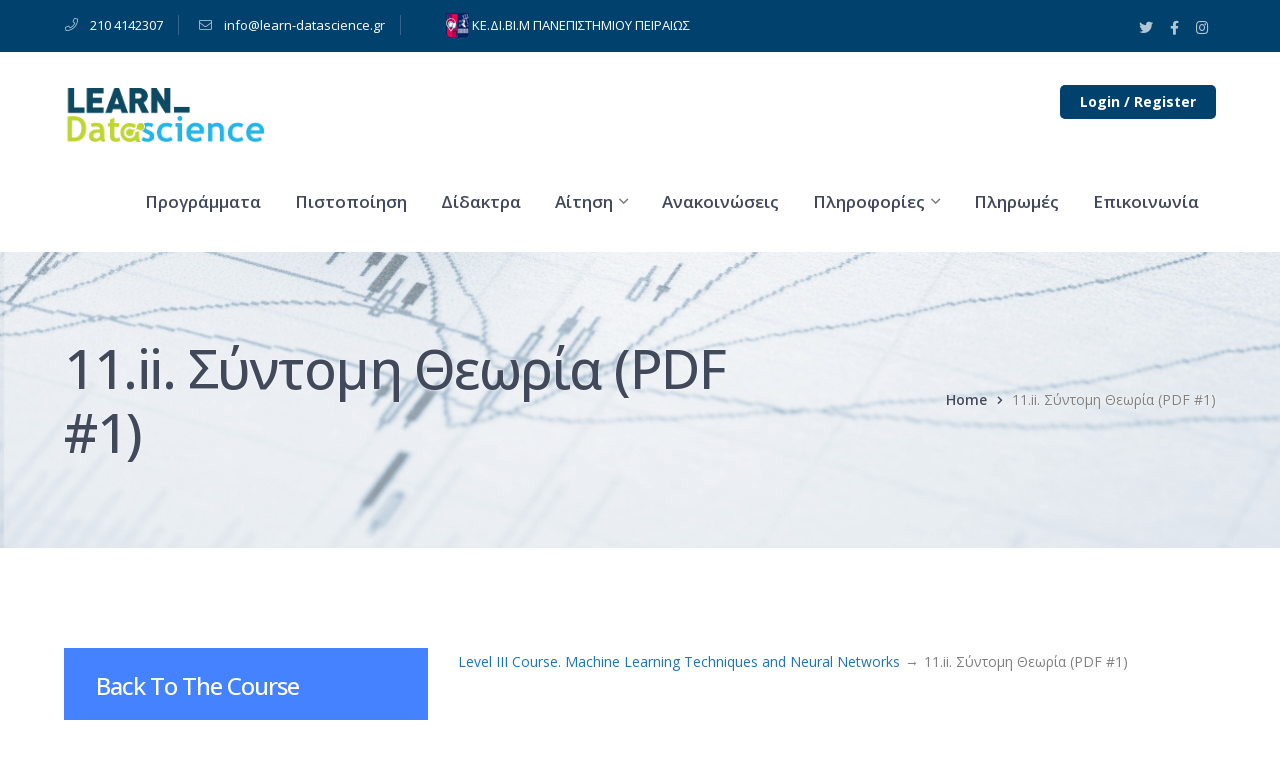

--- FILE ---
content_type: text/html; charset=UTF-8
request_url: https://www.learn-datascience.gr/lessons/11-ii-%CF%83%CF%8D%CE%BD%CF%84%CE%BF%CE%BC%CE%B7-%CE%B8%CE%B5%CF%89%CF%81%CE%AF%CE%B1-pdf-1-3/
body_size: 15316
content:
<!DOCTYPE html>
<html lang="en-US" class="no-js">
<head>
	<meta charset="UTF-8">
	<meta name="viewport" content="width=device-width">
	<link rel="profile" href="https://gmpg.org/xfn/11">
	
	<title>11.ii. Σύντομη Θεωρία (PDF #1) &#8211; Learn Data Science</title>
<meta name='robots' content='max-image-preview:large' />
<link rel='dns-prefetch' href='//maps.googleapis.com' />
<link rel='dns-prefetch' href='//fonts.googleapis.com' />
<link rel="alternate" type="application/rss+xml" title="Learn Data Science &raquo; Feed" href="https://www.learn-datascience.gr/feed/" />
<link rel="alternate" type="application/rss+xml" title="Learn Data Science &raquo; Comments Feed" href="https://www.learn-datascience.gr/comments/feed/" />
<script type="text/javascript">
window._wpemojiSettings = {"baseUrl":"https:\/\/s.w.org\/images\/core\/emoji\/14.0.0\/72x72\/","ext":".png","svgUrl":"https:\/\/s.w.org\/images\/core\/emoji\/14.0.0\/svg\/","svgExt":".svg","source":{"concatemoji":"https:\/\/www.learn-datascience.gr\/wp-includes\/js\/wp-emoji-release.min.js?ver=6.3.7"}};
/*! This file is auto-generated */
!function(i,n){var o,s,e;function c(e){try{var t={supportTests:e,timestamp:(new Date).valueOf()};sessionStorage.setItem(o,JSON.stringify(t))}catch(e){}}function p(e,t,n){e.clearRect(0,0,e.canvas.width,e.canvas.height),e.fillText(t,0,0);var t=new Uint32Array(e.getImageData(0,0,e.canvas.width,e.canvas.height).data),r=(e.clearRect(0,0,e.canvas.width,e.canvas.height),e.fillText(n,0,0),new Uint32Array(e.getImageData(0,0,e.canvas.width,e.canvas.height).data));return t.every(function(e,t){return e===r[t]})}function u(e,t,n){switch(t){case"flag":return n(e,"\ud83c\udff3\ufe0f\u200d\u26a7\ufe0f","\ud83c\udff3\ufe0f\u200b\u26a7\ufe0f")?!1:!n(e,"\ud83c\uddfa\ud83c\uddf3","\ud83c\uddfa\u200b\ud83c\uddf3")&&!n(e,"\ud83c\udff4\udb40\udc67\udb40\udc62\udb40\udc65\udb40\udc6e\udb40\udc67\udb40\udc7f","\ud83c\udff4\u200b\udb40\udc67\u200b\udb40\udc62\u200b\udb40\udc65\u200b\udb40\udc6e\u200b\udb40\udc67\u200b\udb40\udc7f");case"emoji":return!n(e,"\ud83e\udef1\ud83c\udffb\u200d\ud83e\udef2\ud83c\udfff","\ud83e\udef1\ud83c\udffb\u200b\ud83e\udef2\ud83c\udfff")}return!1}function f(e,t,n){var r="undefined"!=typeof WorkerGlobalScope&&self instanceof WorkerGlobalScope?new OffscreenCanvas(300,150):i.createElement("canvas"),a=r.getContext("2d",{willReadFrequently:!0}),o=(a.textBaseline="top",a.font="600 32px Arial",{});return e.forEach(function(e){o[e]=t(a,e,n)}),o}function t(e){var t=i.createElement("script");t.src=e,t.defer=!0,i.head.appendChild(t)}"undefined"!=typeof Promise&&(o="wpEmojiSettingsSupports",s=["flag","emoji"],n.supports={everything:!0,everythingExceptFlag:!0},e=new Promise(function(e){i.addEventListener("DOMContentLoaded",e,{once:!0})}),new Promise(function(t){var n=function(){try{var e=JSON.parse(sessionStorage.getItem(o));if("object"==typeof e&&"number"==typeof e.timestamp&&(new Date).valueOf()<e.timestamp+604800&&"object"==typeof e.supportTests)return e.supportTests}catch(e){}return null}();if(!n){if("undefined"!=typeof Worker&&"undefined"!=typeof OffscreenCanvas&&"undefined"!=typeof URL&&URL.createObjectURL&&"undefined"!=typeof Blob)try{var e="postMessage("+f.toString()+"("+[JSON.stringify(s),u.toString(),p.toString()].join(",")+"));",r=new Blob([e],{type:"text/javascript"}),a=new Worker(URL.createObjectURL(r),{name:"wpTestEmojiSupports"});return void(a.onmessage=function(e){c(n=e.data),a.terminate(),t(n)})}catch(e){}c(n=f(s,u,p))}t(n)}).then(function(e){for(var t in e)n.supports[t]=e[t],n.supports.everything=n.supports.everything&&n.supports[t],"flag"!==t&&(n.supports.everythingExceptFlag=n.supports.everythingExceptFlag&&n.supports[t]);n.supports.everythingExceptFlag=n.supports.everythingExceptFlag&&!n.supports.flag,n.DOMReady=!1,n.readyCallback=function(){n.DOMReady=!0}}).then(function(){return e}).then(function(){var e;n.supports.everything||(n.readyCallback(),(e=n.source||{}).concatemoji?t(e.concatemoji):e.wpemoji&&e.twemoji&&(t(e.twemoji),t(e.wpemoji)))}))}((window,document),window._wpemojiSettings);
</script>
<style type="text/css">
img.wp-smiley,
img.emoji {
	display: inline !important;
	border: none !important;
	box-shadow: none !important;
	height: 1em !important;
	width: 1em !important;
	margin: 0 0.07em !important;
	vertical-align: -0.1em !important;
	background: none !important;
	padding: 0 !important;
}
</style>
	<link rel='stylesheet' id='extraicon-css' href='https://www.learn-datascience.gr/wp-content/plugins/wprt-addons/assets/edukul-icons.css?ver=6.3.7' type='text/css' media='all' />
<link rel='stylesheet' id='wp-block-library-css' href='https://www.learn-datascience.gr/wp-includes/css/dist/block-library/style.min.css?ver=6.3.7' type='text/css' media='all' />
<style id='pdfemb-pdf-embedder-viewer-style-inline-css' type='text/css'>
.wp-block-pdfemb-pdf-embedder-viewer{max-width:none}

</style>
<style id='classic-theme-styles-inline-css' type='text/css'>
/*! This file is auto-generated */
.wp-block-button__link{color:#fff;background-color:#32373c;border-radius:9999px;box-shadow:none;text-decoration:none;padding:calc(.667em + 2px) calc(1.333em + 2px);font-size:1.125em}.wp-block-file__button{background:#32373c;color:#fff;text-decoration:none}
</style>
<style id='global-styles-inline-css' type='text/css'>
body{--wp--preset--color--black: #000000;--wp--preset--color--cyan-bluish-gray: #abb8c3;--wp--preset--color--white: #ffffff;--wp--preset--color--pale-pink: #f78da7;--wp--preset--color--vivid-red: #cf2e2e;--wp--preset--color--luminous-vivid-orange: #ff6900;--wp--preset--color--luminous-vivid-amber: #fcb900;--wp--preset--color--light-green-cyan: #7bdcb5;--wp--preset--color--vivid-green-cyan: #00d084;--wp--preset--color--pale-cyan-blue: #8ed1fc;--wp--preset--color--vivid-cyan-blue: #0693e3;--wp--preset--color--vivid-purple: #9b51e0;--wp--preset--gradient--vivid-cyan-blue-to-vivid-purple: linear-gradient(135deg,rgba(6,147,227,1) 0%,rgb(155,81,224) 100%);--wp--preset--gradient--light-green-cyan-to-vivid-green-cyan: linear-gradient(135deg,rgb(122,220,180) 0%,rgb(0,208,130) 100%);--wp--preset--gradient--luminous-vivid-amber-to-luminous-vivid-orange: linear-gradient(135deg,rgba(252,185,0,1) 0%,rgba(255,105,0,1) 100%);--wp--preset--gradient--luminous-vivid-orange-to-vivid-red: linear-gradient(135deg,rgba(255,105,0,1) 0%,rgb(207,46,46) 100%);--wp--preset--gradient--very-light-gray-to-cyan-bluish-gray: linear-gradient(135deg,rgb(238,238,238) 0%,rgb(169,184,195) 100%);--wp--preset--gradient--cool-to-warm-spectrum: linear-gradient(135deg,rgb(74,234,220) 0%,rgb(151,120,209) 20%,rgb(207,42,186) 40%,rgb(238,44,130) 60%,rgb(251,105,98) 80%,rgb(254,248,76) 100%);--wp--preset--gradient--blush-light-purple: linear-gradient(135deg,rgb(255,206,236) 0%,rgb(152,150,240) 100%);--wp--preset--gradient--blush-bordeaux: linear-gradient(135deg,rgb(254,205,165) 0%,rgb(254,45,45) 50%,rgb(107,0,62) 100%);--wp--preset--gradient--luminous-dusk: linear-gradient(135deg,rgb(255,203,112) 0%,rgb(199,81,192) 50%,rgb(65,88,208) 100%);--wp--preset--gradient--pale-ocean: linear-gradient(135deg,rgb(255,245,203) 0%,rgb(182,227,212) 50%,rgb(51,167,181) 100%);--wp--preset--gradient--electric-grass: linear-gradient(135deg,rgb(202,248,128) 0%,rgb(113,206,126) 100%);--wp--preset--gradient--midnight: linear-gradient(135deg,rgb(2,3,129) 0%,rgb(40,116,252) 100%);--wp--preset--font-size--small: 13px;--wp--preset--font-size--medium: 20px;--wp--preset--font-size--large: 36px;--wp--preset--font-size--x-large: 42px;--wp--preset--spacing--20: 0.44rem;--wp--preset--spacing--30: 0.67rem;--wp--preset--spacing--40: 1rem;--wp--preset--spacing--50: 1.5rem;--wp--preset--spacing--60: 2.25rem;--wp--preset--spacing--70: 3.38rem;--wp--preset--spacing--80: 5.06rem;--wp--preset--shadow--natural: 6px 6px 9px rgba(0, 0, 0, 0.2);--wp--preset--shadow--deep: 12px 12px 50px rgba(0, 0, 0, 0.4);--wp--preset--shadow--sharp: 6px 6px 0px rgba(0, 0, 0, 0.2);--wp--preset--shadow--outlined: 6px 6px 0px -3px rgba(255, 255, 255, 1), 6px 6px rgba(0, 0, 0, 1);--wp--preset--shadow--crisp: 6px 6px 0px rgba(0, 0, 0, 1);}:where(.is-layout-flex){gap: 0.5em;}:where(.is-layout-grid){gap: 0.5em;}body .is-layout-flow > .alignleft{float: left;margin-inline-start: 0;margin-inline-end: 2em;}body .is-layout-flow > .alignright{float: right;margin-inline-start: 2em;margin-inline-end: 0;}body .is-layout-flow > .aligncenter{margin-left: auto !important;margin-right: auto !important;}body .is-layout-constrained > .alignleft{float: left;margin-inline-start: 0;margin-inline-end: 2em;}body .is-layout-constrained > .alignright{float: right;margin-inline-start: 2em;margin-inline-end: 0;}body .is-layout-constrained > .aligncenter{margin-left: auto !important;margin-right: auto !important;}body .is-layout-constrained > :where(:not(.alignleft):not(.alignright):not(.alignfull)){max-width: var(--wp--style--global--content-size);margin-left: auto !important;margin-right: auto !important;}body .is-layout-constrained > .alignwide{max-width: var(--wp--style--global--wide-size);}body .is-layout-flex{display: flex;}body .is-layout-flex{flex-wrap: wrap;align-items: center;}body .is-layout-flex > *{margin: 0;}body .is-layout-grid{display: grid;}body .is-layout-grid > *{margin: 0;}:where(.wp-block-columns.is-layout-flex){gap: 2em;}:where(.wp-block-columns.is-layout-grid){gap: 2em;}:where(.wp-block-post-template.is-layout-flex){gap: 1.25em;}:where(.wp-block-post-template.is-layout-grid){gap: 1.25em;}.has-black-color{color: var(--wp--preset--color--black) !important;}.has-cyan-bluish-gray-color{color: var(--wp--preset--color--cyan-bluish-gray) !important;}.has-white-color{color: var(--wp--preset--color--white) !important;}.has-pale-pink-color{color: var(--wp--preset--color--pale-pink) !important;}.has-vivid-red-color{color: var(--wp--preset--color--vivid-red) !important;}.has-luminous-vivid-orange-color{color: var(--wp--preset--color--luminous-vivid-orange) !important;}.has-luminous-vivid-amber-color{color: var(--wp--preset--color--luminous-vivid-amber) !important;}.has-light-green-cyan-color{color: var(--wp--preset--color--light-green-cyan) !important;}.has-vivid-green-cyan-color{color: var(--wp--preset--color--vivid-green-cyan) !important;}.has-pale-cyan-blue-color{color: var(--wp--preset--color--pale-cyan-blue) !important;}.has-vivid-cyan-blue-color{color: var(--wp--preset--color--vivid-cyan-blue) !important;}.has-vivid-purple-color{color: var(--wp--preset--color--vivid-purple) !important;}.has-black-background-color{background-color: var(--wp--preset--color--black) !important;}.has-cyan-bluish-gray-background-color{background-color: var(--wp--preset--color--cyan-bluish-gray) !important;}.has-white-background-color{background-color: var(--wp--preset--color--white) !important;}.has-pale-pink-background-color{background-color: var(--wp--preset--color--pale-pink) !important;}.has-vivid-red-background-color{background-color: var(--wp--preset--color--vivid-red) !important;}.has-luminous-vivid-orange-background-color{background-color: var(--wp--preset--color--luminous-vivid-orange) !important;}.has-luminous-vivid-amber-background-color{background-color: var(--wp--preset--color--luminous-vivid-amber) !important;}.has-light-green-cyan-background-color{background-color: var(--wp--preset--color--light-green-cyan) !important;}.has-vivid-green-cyan-background-color{background-color: var(--wp--preset--color--vivid-green-cyan) !important;}.has-pale-cyan-blue-background-color{background-color: var(--wp--preset--color--pale-cyan-blue) !important;}.has-vivid-cyan-blue-background-color{background-color: var(--wp--preset--color--vivid-cyan-blue) !important;}.has-vivid-purple-background-color{background-color: var(--wp--preset--color--vivid-purple) !important;}.has-black-border-color{border-color: var(--wp--preset--color--black) !important;}.has-cyan-bluish-gray-border-color{border-color: var(--wp--preset--color--cyan-bluish-gray) !important;}.has-white-border-color{border-color: var(--wp--preset--color--white) !important;}.has-pale-pink-border-color{border-color: var(--wp--preset--color--pale-pink) !important;}.has-vivid-red-border-color{border-color: var(--wp--preset--color--vivid-red) !important;}.has-luminous-vivid-orange-border-color{border-color: var(--wp--preset--color--luminous-vivid-orange) !important;}.has-luminous-vivid-amber-border-color{border-color: var(--wp--preset--color--luminous-vivid-amber) !important;}.has-light-green-cyan-border-color{border-color: var(--wp--preset--color--light-green-cyan) !important;}.has-vivid-green-cyan-border-color{border-color: var(--wp--preset--color--vivid-green-cyan) !important;}.has-pale-cyan-blue-border-color{border-color: var(--wp--preset--color--pale-cyan-blue) !important;}.has-vivid-cyan-blue-border-color{border-color: var(--wp--preset--color--vivid-cyan-blue) !important;}.has-vivid-purple-border-color{border-color: var(--wp--preset--color--vivid-purple) !important;}.has-vivid-cyan-blue-to-vivid-purple-gradient-background{background: var(--wp--preset--gradient--vivid-cyan-blue-to-vivid-purple) !important;}.has-light-green-cyan-to-vivid-green-cyan-gradient-background{background: var(--wp--preset--gradient--light-green-cyan-to-vivid-green-cyan) !important;}.has-luminous-vivid-amber-to-luminous-vivid-orange-gradient-background{background: var(--wp--preset--gradient--luminous-vivid-amber-to-luminous-vivid-orange) !important;}.has-luminous-vivid-orange-to-vivid-red-gradient-background{background: var(--wp--preset--gradient--luminous-vivid-orange-to-vivid-red) !important;}.has-very-light-gray-to-cyan-bluish-gray-gradient-background{background: var(--wp--preset--gradient--very-light-gray-to-cyan-bluish-gray) !important;}.has-cool-to-warm-spectrum-gradient-background{background: var(--wp--preset--gradient--cool-to-warm-spectrum) !important;}.has-blush-light-purple-gradient-background{background: var(--wp--preset--gradient--blush-light-purple) !important;}.has-blush-bordeaux-gradient-background{background: var(--wp--preset--gradient--blush-bordeaux) !important;}.has-luminous-dusk-gradient-background{background: var(--wp--preset--gradient--luminous-dusk) !important;}.has-pale-ocean-gradient-background{background: var(--wp--preset--gradient--pale-ocean) !important;}.has-electric-grass-gradient-background{background: var(--wp--preset--gradient--electric-grass) !important;}.has-midnight-gradient-background{background: var(--wp--preset--gradient--midnight) !important;}.has-small-font-size{font-size: var(--wp--preset--font-size--small) !important;}.has-medium-font-size{font-size: var(--wp--preset--font-size--medium) !important;}.has-large-font-size{font-size: var(--wp--preset--font-size--large) !important;}.has-x-large-font-size{font-size: var(--wp--preset--font-size--x-large) !important;}
.wp-block-navigation a:where(:not(.wp-element-button)){color: inherit;}
:where(.wp-block-post-template.is-layout-flex){gap: 1.25em;}:where(.wp-block-post-template.is-layout-grid){gap: 1.25em;}
:where(.wp-block-columns.is-layout-flex){gap: 2em;}:where(.wp-block-columns.is-layout-grid){gap: 2em;}
.wp-block-pullquote{font-size: 1.5em;line-height: 1.6;}
</style>
<link rel='stylesheet' id='contact-form-7-css' href='https://www.learn-datascience.gr/wp-content/plugins/contact-form-7/includes/css/styles.css?ver=5.8.7' type='text/css' media='all' />
<link rel='stylesheet' id='edr-base-css' href='https://www.learn-datascience.gr/wp-content/plugins/educator/assets/public/css/base.css?ver=2.0.3' type='text/css' media='all' />
<link rel='stylesheet' id='rs-plugin-settings-css' href='https://www.learn-datascience.gr/wp-content/plugins/revslider/public/assets/css/rs6.css?ver=6.2.23' type='text/css' media='all' />
<style id='rs-plugin-settings-inline-css' type='text/css'>
#rs-demo-id {}
</style>
<style id='woocommerce-inline-inline-css' type='text/css'>
.woocommerce form .form-row .required { visibility: visible; }
</style>
<link rel='stylesheet' id='parent-style-css' href='https://www.learn-datascience.gr/wp-content/themes/edukul/style.css?ver=6.3.7' type='text/css' media='all' />
<link rel='stylesheet' id='edukul-google-font-open-sans-css' href='//fonts.googleapis.com/css?family=Open+Sans%3A100%2C200%2C300%2C400%2C500%2C600%2C700%2C800%2C900100italic%2C200italic%2C300italic%2C400italic%2C500italic%2C600italic%2C700italic%2C800italic%2C900italic&#038;subset=latin%2Cgreek&#038;ver=6.3.7' type='text/css' media='all' />
<link rel='stylesheet' id='edukul-google-font-montserrat-css' href='//fonts.googleapis.com/css?family=Montserrat%3A100%2C200%2C300%2C400%2C500%2C600%2C700%2C800%2C900100italic%2C200italic%2C300italic%2C400italic%2C500italic%2C600italic%2C700italic%2C800italic%2C900italic&#038;subset=latin%2Cgreek&#038;ver=6.3.7' type='text/css' media='all' />
<link rel='stylesheet' id='edukul-google-font-lato-css' href='//fonts.googleapis.com/css?family=Lato%3A100%2C200%2C300%2C400%2C500%2C600%2C700%2C800%2C900100italic%2C200italic%2C300italic%2C400italic%2C500italic%2C600italic%2C700italic%2C800italic%2C900italic&#038;subset=latin%2Cgreek&#038;ver=6.3.7' type='text/css' media='all' />
<link rel='stylesheet' id='animate-css' href='https://www.learn-datascience.gr/wp-content/themes/edukul/assets/css/animate.css?ver=3.5.2' type='text/css' media='all' />
<link rel='stylesheet' id='animsition-css' href='https://www.learn-datascience.gr/wp-content/themes/edukul/assets/css/animsition.css?ver=4.0.1' type='text/css' media='all' />
<link rel='stylesheet' id='slick-css' href='https://www.learn-datascience.gr/wp-content/themes/edukul/assets/css/slick.css?ver=1.6.0' type='text/css' media='all' />
<link rel='stylesheet' id='fontawesome-css' href='https://www.learn-datascience.gr/wp-content/themes/edukul/assets/css/fontawesome.css?ver=4.7' type='text/css' media='all' />
<link rel='stylesheet' id='coreicon-css' href='https://www.learn-datascience.gr/wp-content/themes/edukul/assets/css/core-icon.css?ver=1.0' type='text/css' media='all' />
<link rel='stylesheet' id='edukul-theme-style-css' href='https://www.learn-datascience.gr/wp-content/themes/edukul-child/style.css?ver=1.0.0' type='text/css' media='all' />
<style id='edukul-theme-style-inline-css' type='text/css'>
/*ACCENT COLOR*/.text-accent-color,.sticky-post,#top-bar .top-bar-content .content:before,.top-bar-style-1 #top-bar .top-bar-socials .icons a:hover,#site-logo .site-logo-text:hover,#main-nav .sub-menu li a:hover,.search-style-fullscreen .search-submit:hover:after,.header-style-1 #main-nav > ul > li > a:hover,.header-style-1 #main-nav > ul > li.current-menu-item > a,.header-style-1 #main-nav > ul > li.current-menu-parent > a,.header-style-1 #main-nav > ul > li.current-menu-parent > a > span:after,.header-style-1 #site-header .nav-top-cart-wrapper .nav-cart-trigger:hover,.header-style-1 #site-header .header-search-trigger:hover,.header-style-2 #site-header .nav-top-cart-wrapper .nav-cart-trigger:hover,.header-style-2 #site-header .header-search-trigger:hover,.header-style-3 #site-header .nav-top-cart-wrapper .nav-cart-trigger:hover,.header-style-3 #site-header .header-search-trigger:hover,.header-style-4 #site-header .nav-top-cart-wrapper .nav-cart-trigger:hover,.header-style-4 #site-header .header-search-trigger:hover,#featured-title #breadcrumbs a:hover,.hentry .post-categories,.hentry .page-links span,.hentry .page-links a span,.hentry .post-title a:hover,.hentry .post-meta a:hover,.hentry .post-meta .item .inner:before,.hentry .post-tags a:hover,.hentry .post-author .author-socials .socials a ,#sidebar .widget.widget_recent_posts h3 a:hover,#footer-widgets .widget.widget_recent_posts h3 a:hover,.related-news .related-post .slick-next:hover:before,.related-news .related-post .slick-prev:hover:before,.widget.widget_archive ul li a:hover,.widget.widget_categories ul li a:hover,.widget.widget_meta ul li a:hover,.widget.widget_nav_menu ul li a:hover,.widget.widget_pages ul li a:hover,.widget.widget_recent_entries ul li a:hover,.widget.widget_recent_comments ul li a:hover,.widget.widget_rss ul li a:hover,#footer-widgets .widget.widget_archive ul li a:hover,#footer-widgets .widget.widget_categories ul li a:hover,#footer-widgets .widget.widget_meta ul li a:hover,#footer-widgets .widget.widget_nav_menu ul li a:hover,#footer-widgets .widget.widget_pages ul li a:hover,#footer-widgets .widget.widget_recent_entries ul li a:hover,#footer-widgets .widget.widget_recent_comments ul li a:hover,#footer-widgets .widget.widget_rss ul li a:hover,#sidebar .widget.widget_calendar caption,#footer-widgets .widget.widget_calendar caption,.widget.widget_nav_menu .menu > li.current-menu-item > a,.widget.widget_nav_menu .menu > li.current-menu-item,#sidebar .widget.widget_calendar tbody #today,#sidebar .widget.widget_calendar tbody #today a,#sidebar .widget_information ul li.accent-icon i,#footer-widgets .widget_information ul li.accent-icon i,#sidebar .widget.widget_twitter .authorstamp:before,#footer-widgets .widget.widget_twitter .authorstamp:before,.widget.widget_search .search-form .search-submit:before,#sidebar .widget.widget_socials .socials a:hover,#footer-widgets .widget.widget_socials .socials a:hover,#sidebar .widget.widget_recent_posts h3 a:hover,#footer-widgets .widget.widget_recent_posts h3 a:hover,.no-results-content .search-form .search-submit:before,.edukul-accordions .accordion-item .accordion-heading:hover,.edukul-accordions .accordion-item.style-1.active .accordion-heading > .inner:before,.edukul-accordions .accordion-item.style-2 .accordion-heading > .inner:before,.edukul-links.link-style-1.accent,.edukul-links.link-style-2.accent,.edukul-links.link-style-2.accent > span:before,.edukul-links.link-style-3.accent,.edukul-links.link-style-4.accent,.edukul-links.link-style-4.accent > .text:after,.edukul-links.link-style-5.accent,.edukul-button.outline.outline-accent,.edukul-button.outline.outline-accent .icon,.edukul-counter .icon.accent,.edukul-counter .prefix.accent,.edukul-counter .suffix.accent,.edukul-counter .number.accent,.edukul-divider.has-icon .icon-wrap > span.accent,.edukul-single-heading .heading.accent,.edukul-headings .heading.accent,.edukul-icon.accent > .icon,.edukul-image-box.style-1 .item .title a:hover,.edukul-news .news-item .text-wrap .title a:hover,.edukul-news .post-meta .item:before,#gallery-filter .cbp-filter-item:hover,#gallery-filter .cbp-filter-item.cbp-filter-item-active,.edukul-progress .perc.accent,.member-item .socials li a:hover,.member-item .name a:hover,.edukul-testimonials .position,.edukul-testimonials-group .item .stars,.edukul-list .icon.accent,.edukul-price-table .price-name .heading.accent,.edukul-price-table .price-name .sub-heading.accent,.edukul-price-table .price-figure .currency.accent,.edukul-price-table .price-figure .figure.accent,.edr-course .edr-course__title a:hover,.edr-course .edr_course__meta .category > a,.edr-course .edr_course__info > span:before,.single-course .edr-category .cat a:hover,#course-program .edr-lessons li a:hover,#course-program .edr-lessons li a:active,.course-lesson-sidebar .forward a:hover,.course-lesson-sidebar .edr-lessons li a:hover,.post-navigation .nav-links a .navi:hover,.event-box .meta > span:before,.edukul-events-grid .event-box.style-1 .arrow:after,.edukul-events-grid .event-box.style-4 .title a:hover,.cf7-style-2 .name-wrap:before,.cf7-style-2 .email-wrap:before,.cf7-style-2 .message-wrap:before,.owl-theme .owl-nav [class*="owl-"]:after,.rating-print-wrapper .review-stars + .review-stars,.woocommerce-page .woocommerce-MyAccount-content .woocommerce-info .button,.products li .product-info .button,.products li .product-info .added_to_cart,.products li .product-cat:hover,.products li h2:hover,.woo-single-post-class .woocommerce-grouped-product-list-item__label a:hover,.woo-single-post-class .summary .product_meta > span a,.woocommerce .shop_table.cart .product-name a:hover,.woocommerce-page .shop_table.cart .product-name a:hover,.woocommerce-MyAccount-navigation ul li li a:hover,.product_list_widget .product-title:hover,.widget_recent_reviews .product_list_widget a:hover,.widget_product_categories ul li a:hover,.widget.widget_product_search .woocommerce-product-search .search-submit:hover:before,.widget_shopping_cart_content ul li a:hover,a{color:#1e73be;}blockquote:before,button, input[type="button"], input[type="reset"], input[type="submit"],bg-accent,.tparrows.custom:hover,.nav-top-cart-wrapper .shopping-cart-items-count,.slick-dots li:after,.post-media .slick-dots li.slick-active:after,.hentry .post-link a,.hentry .post-tags a:after,.widget_mc4wp_form_widget .mc4wp-form .submit-wrap button,#sidebar .widget.widget_recent_posts .recent-news .thumb.icon,#footer-widgets .widget.widget_recent_posts .recent-news .thumb.icon,#sidebar .widget.widget_tag_cloud .tagcloud a:hover,#footer-widgets .widget.widget_tag_cloud .tagcloud a:hover,.widget_product_tag_cloud .tagcloud a:hover,#scroll-top:hover:before,.edukul-accordions .accordion-item.style-2.active .accordion-heading,.edukul-links.link-style-3.accent .line,.edukul-links.link-style-4 .line,.edukul-links.link-style-4.accent .line,.edukul-links.link-style-1.accent > span:after,.edukul-button.accent,.edukul-button.outline.outline-accent:hover,.edukul-content-box > .inner.accent,.edukul-content-box > .inner.dark-accent,.edukul-content-box > .inner.light-accent,.edukul-tabs.style-2 .tab-title .item-title.active,.edukul-tabs.style-3 .tab-title .item-title.active,.edukul-single-heading .line.accent,.edukul-headings .sep.accent,.edukul-headings .heading > span,.edukul-icon.accent-bg > .icon,.edukul-images-carousel.has-borders:after,.edukul-images-carousel.has-borders:before,.edukul-images-carousel.has-arrows.arrow-bottom .owl-nav,#gallery-filter .cbp-filter-item > span:after,.gallery-box .text-wrap .icon a:hover,.edukul-progress .progress-animate.accent,.edukul-video-icon.accent a,.edukul-membership.button-accent .edukul-button,.edr-course .edr-course__category a:hover,#review_form .comment-form input#submit,.cf7-style-1 .name-wrap:before,.cf7-style-1 .email-wrap:before,.cf7-style-1 .courses-wrap:before,.owl-theme .owl-dots .owl-dot span,.woocommerce-page .woo-single-post-class .summary .stock.in-stock,.woocommerce-page .wc-proceed-to-checkout .button,.woocommerce-page .return-to-shop a,.woocommerce-page #payment #place_order,.widget_price_filter .price_slider_amount .button:hover{background-color:#1e73be;}textarea:focus,input[type="text"]:focus,input[type="password"]:focus,input[type="datetime"]:focus,input[type="datetime-local"]:focus,input[type="date"]:focus,input[type="month"]:focus,input[type="time"]:focus,input[type="week"]:focus,input[type="number"]:focus,input[type="email"]:focus,input[type="url"]:focus,input[type="search"]:focus,input[type="tel"]:focus,input[type="color"]:focus{border-color:#1e73be;}.underline-solid:after, .underline-dotted:after, .underline-dashed:after{border-bottom-color:#1e73be;}#footer-widgets .widget.widget_search .search-form .search-field[type="search"]:focus{border-color:#1e73be;}#footer-widgets .widget_mc4wp_form_widget .mc4wp-form .email-wrap input:focus{border-color:#1e73be;}#sidebar .widget.widget_tag_cloud .tagcloud a:hover{border-color:#1e73be;}#footer-widgets .widget.widget_tag_cloud .tagcloud a:hover{border-color:#1e73be;}.widget_product_tag_cloud .tagcloud a:hover{border-color:#1e73be;}.edukul-links.link-style-5.accent{border-bottom-color:#1e73be;}.edukul-button.outline.outline-accent{border-color:#1e73be;}.edukul-button.outline.outline-accent:hover{border-color:#1e73be;}.divider-icon-before.accent{border-color:#1e73be;}.divider-icon-after.accent{border-color:#1e73be;}.edukul-divider.has-icon .divider-double.accent{border-color:#1e73be;}.edukul-tabs.style-2 .tab-title .item-title.active > span{border-top-color:#1e73be;}.edukul-video-icon.white a:after{border-left-color:#1e73be;}.edukul-video-icon.accent .circle{border-color:#1e73be;}.edukul-events-grid .event-box.style-1 .arrow{border-color:#1e73be;}.cf7-style-1 .right-wrap img{border-color:#1e73be;}.owl-theme .owl-nav [class*="owl-"]{border-color:#1e73be;}.widget_price_filter .ui-slider .ui-slider-handle{border-color:#1e73be;}.edukul-progress .progress-animate.accent.gradient{background: rgba(30,115,190,1);background: -moz-linear-gradient(left, rgba(30,115,190,1) 0%, rgba(30,115,190,0.3) 100%);background: -webkit-linear-gradient( left, rgba(30,115,190,1) 0%, rgba(30,115,190,0.3) 100% );background: linear-gradient(to right, rgba(30,115,190,1) 0%, rgba(30,115,190,0.3) 100%) !important;}/*TYPOGRAPHY*/body{font-family:"Open Sans";}h1,h2,h3,h4,h5,h6{font-family:"Montserrat";font-weight:500;}#main-nav > ul > li > a{font-family:Arial, Helvetica, sans-serif;font-weight:600;font-size:17px;}#main-nav .sub-menu li a{font-family:Arial, Helvetica, sans-serif;font-weight:500;}#main-nav-mobi ul > li > a{font-family:Arial, Helvetica, sans-serif;font-weight:500;}#footer-widgets .widget .widget-title{font-family:"Lato";font-weight:400;}/*CUSTOMIZER STYLING*/@media only screen and (min-width: 992px){.header-style-1 #site-logo-inner{ margin:36px 0px 0px 0px; }}.top-bar-style-1 #top-bar:after{opacity:1;}.top-bar-style-2 #top-bar:after{background-color:#00416d;opacity:1;}.header-style-1 #site-header:after{opacity:1;}.header-style-2 #site-header:after{opacity:1;}.header-style-3 #site-header:after{opacity:1;}.header-style-4 #site-header:after{opacity:0.0001;}.header-style-1 #site-logo-inner{}.header-style-4 #main-nav > ul > li > a{color:#f9f9f9;}.header-style-4 #main-nav > ul > li > a:hover{color:#999999;}#footer{background-color:#007272;}#bottom{background:#00416d;}
</style>
<link rel='stylesheet' id='js_composer_custom_css-css' href='//www.learn-datascience.gr/wp-content/uploads/js_composer/custom.css?ver=6.4.1' type='text/css' media='all' />
<link rel='stylesheet' id='edukul-owlcarousel-css' href='https://www.learn-datascience.gr/wp-content/plugins/wprt-addons/assets/owl.carousel.css?ver=2.2.1' type='text/css' media='all' />
<link rel='stylesheet' id='edukul-cubeportfolio-css' href='https://www.learn-datascience.gr/wp-content/plugins/wprt-addons/assets/cubeportfolio.min.css?ver=3.4.0' type='text/css' media='all' />
<link rel='stylesheet' id='edukul-magnificpopup-css' href='https://www.learn-datascience.gr/wp-content/plugins/wprt-addons/assets/magnific.popup.css?ver=1.0.0' type='text/css' media='all' />
<link rel='stylesheet' id='edukul-vegas-css' href='https://www.learn-datascience.gr/wp-content/plugins/wprt-addons/assets/vegas.css?ver=2.3.1' type='text/css' media='all' />
<link rel='stylesheet' id='edukul-ytplayer-css' href='https://www.learn-datascience.gr/wp-content/plugins/wprt-addons/assets/ytplayer.css?ver=3.0.2' type='text/css' media='all' />
<!--n2css--><script type='text/javascript' src='https://www.learn-datascience.gr/wp-includes/js/jquery/jquery.min.js?ver=3.7.0' id='jquery-core-js'></script>
<script type='text/javascript' src='https://www.learn-datascience.gr/wp-includes/js/jquery/jquery-migrate.min.js?ver=3.4.1' id='jquery-migrate-js'></script>
<script type='text/javascript' src='https://www.learn-datascience.gr/wp-content/plugins/revslider/public/assets/js/rbtools.min.js?ver=6.2.23' id='tp-tools-js'></script>
<script type='text/javascript' src='https://www.learn-datascience.gr/wp-content/plugins/revslider/public/assets/js/rs6.min.js?ver=6.2.23' id='revmin-js'></script>
<script type='text/javascript' src='https://www.learn-datascience.gr/wp-content/plugins/woocommerce/assets/js/jquery-blockui/jquery.blockUI.min.js?ver=2.7.0-wc.8.6.1' id='jquery-blockui-js' data-wp-strategy='defer'></script>
<script type='text/javascript' id='wc-add-to-cart-js-extra'>
/* <![CDATA[ */
var wc_add_to_cart_params = {"ajax_url":"\/wp-admin\/admin-ajax.php","wc_ajax_url":"\/?wc-ajax=%%endpoint%%","i18n_view_cart":"View cart","cart_url":"https:\/\/www.learn-datascience.gr\/cart\/","is_cart":"","cart_redirect_after_add":"no"};
/* ]]> */
</script>
<script type='text/javascript' src='https://www.learn-datascience.gr/wp-content/plugins/woocommerce/assets/js/frontend/add-to-cart.min.js?ver=8.6.1' id='wc-add-to-cart-js' data-wp-strategy='defer'></script>
<script type='text/javascript' src='https://www.learn-datascience.gr/wp-content/plugins/woocommerce/assets/js/js-cookie/js.cookie.min.js?ver=2.1.4-wc.8.6.1' id='js-cookie-js' defer data-wp-strategy='defer'></script>
<script type='text/javascript' id='woocommerce-js-extra'>
/* <![CDATA[ */
var woocommerce_params = {"ajax_url":"\/wp-admin\/admin-ajax.php","wc_ajax_url":"\/?wc-ajax=%%endpoint%%"};
/* ]]> */
</script>
<script type='text/javascript' src='https://www.learn-datascience.gr/wp-content/plugins/woocommerce/assets/js/frontend/woocommerce.min.js?ver=8.6.1' id='woocommerce-js' defer data-wp-strategy='defer'></script>
<script type='text/javascript' src='https://www.learn-datascience.gr/wp-content/plugins/js_composer/assets/js/vendors/woocommerce-add-to-cart.js?ver=6.4.1' id='vc_woocommerce-add-to-cart-js-js'></script>
<script type='text/javascript' src='https://maps.googleapis.com/maps/api/js?ver=v3' id='google-maps-api-js'></script>
<link rel="https://api.w.org/" href="https://www.learn-datascience.gr/wp-json/" /><link rel="EditURI" type="application/rsd+xml" title="RSD" href="https://www.learn-datascience.gr/xmlrpc.php?rsd" />
<meta name="generator" content="WordPress 6.3.7" />
<meta name="generator" content="WooCommerce 8.6.1" />
<link rel="canonical" href="https://www.learn-datascience.gr/lessons/11-ii-%cf%83%cf%8d%ce%bd%cf%84%ce%bf%ce%bc%ce%b7-%ce%b8%ce%b5%cf%89%cf%81%ce%af%ce%b1-pdf-1-3/" />
<link rel='shortlink' href='https://www.learn-datascience.gr/?p=19716' />
<link rel="alternate" type="application/json+oembed" href="https://www.learn-datascience.gr/wp-json/oembed/1.0/embed?url=https%3A%2F%2Fwww.learn-datascience.gr%2Flessons%2F11-ii-%25cf%2583%25cf%258d%25ce%25bd%25cf%2584%25ce%25bf%25ce%25bc%25ce%25b7-%25ce%25b8%25ce%25b5%25cf%2589%25cf%2581%25ce%25af%25ce%25b1-pdf-1-3%2F" />
<link rel="alternate" type="text/xml+oembed" href="https://www.learn-datascience.gr/wp-json/oembed/1.0/embed?url=https%3A%2F%2Fwww.learn-datascience.gr%2Flessons%2F11-ii-%25cf%2583%25cf%258d%25ce%25bd%25cf%2584%25ce%25bf%25ce%25bc%25ce%25b7-%25ce%25b8%25ce%25b5%25cf%2589%25cf%2581%25ce%25af%25ce%25b1-pdf-1-3%2F&#038;format=xml" />
<link rel="shortcut icon" href="https://www.learn-datascience.gr/wp-content/uploads/2020/12/favicon-32x32-1.png" type="image/x-icon">	<noscript><style>.woocommerce-product-gallery{ opacity: 1 !important; }</style></noscript>
	<meta name="generator" content="Powered by WPBakery Page Builder - drag and drop page builder for WordPress."/>
<meta name="generator" content="Powered by Slider Revolution 6.2.23 - responsive, Mobile-Friendly Slider Plugin for WordPress with comfortable drag and drop interface." />
<script type="text/javascript">function setREVStartSize(e){
			//window.requestAnimationFrame(function() {				 
				window.RSIW = window.RSIW===undefined ? window.innerWidth : window.RSIW;	
				window.RSIH = window.RSIH===undefined ? window.innerHeight : window.RSIH;	
				try {								
					var pw = document.getElementById(e.c).parentNode.offsetWidth,
						newh;
					pw = pw===0 || isNaN(pw) ? window.RSIW : pw;
					e.tabw = e.tabw===undefined ? 0 : parseInt(e.tabw);
					e.thumbw = e.thumbw===undefined ? 0 : parseInt(e.thumbw);
					e.tabh = e.tabh===undefined ? 0 : parseInt(e.tabh);
					e.thumbh = e.thumbh===undefined ? 0 : parseInt(e.thumbh);
					e.tabhide = e.tabhide===undefined ? 0 : parseInt(e.tabhide);
					e.thumbhide = e.thumbhide===undefined ? 0 : parseInt(e.thumbhide);
					e.mh = e.mh===undefined || e.mh=="" || e.mh==="auto" ? 0 : parseInt(e.mh,0);		
					if(e.layout==="fullscreen" || e.l==="fullscreen") 						
						newh = Math.max(e.mh,window.RSIH);					
					else{					
						e.gw = Array.isArray(e.gw) ? e.gw : [e.gw];
						for (var i in e.rl) if (e.gw[i]===undefined || e.gw[i]===0) e.gw[i] = e.gw[i-1];					
						e.gh = e.el===undefined || e.el==="" || (Array.isArray(e.el) && e.el.length==0)? e.gh : e.el;
						e.gh = Array.isArray(e.gh) ? e.gh : [e.gh];
						for (var i in e.rl) if (e.gh[i]===undefined || e.gh[i]===0) e.gh[i] = e.gh[i-1];
											
						var nl = new Array(e.rl.length),
							ix = 0,						
							sl;					
						e.tabw = e.tabhide>=pw ? 0 : e.tabw;
						e.thumbw = e.thumbhide>=pw ? 0 : e.thumbw;
						e.tabh = e.tabhide>=pw ? 0 : e.tabh;
						e.thumbh = e.thumbhide>=pw ? 0 : e.thumbh;					
						for (var i in e.rl) nl[i] = e.rl[i]<window.RSIW ? 0 : e.rl[i];
						sl = nl[0];									
						for (var i in nl) if (sl>nl[i] && nl[i]>0) { sl = nl[i]; ix=i;}															
						var m = pw>(e.gw[ix]+e.tabw+e.thumbw) ? 1 : (pw-(e.tabw+e.thumbw)) / (e.gw[ix]);					
						newh =  (e.gh[ix] * m) + (e.tabh + e.thumbh);
					}				
					if(window.rs_init_css===undefined) window.rs_init_css = document.head.appendChild(document.createElement("style"));					
					document.getElementById(e.c).height = newh+"px";
					window.rs_init_css.innerHTML += "#"+e.c+"_wrapper { height: "+newh+"px }";				
				} catch(e){
					console.log("Failure at Presize of Slider:" + e)
				}					   
			//});
		  };</script>
		<style type="text/css" id="wp-custom-css">
			.header-style-4 #site-header .header-button a {
  background-color: #00416d;
	color: #fff;}

.nav-top-cart-wrapper .shopping-cart-items-count {
	background-color: #00416d;
}
#sidebar .widget.widget_socials .socials a, #footer-widgets .widget.widget_socials .socials a {
	color: #848aca;
	background-color: #00416d;}		</style>
		<noscript><style> .wpb_animate_when_almost_visible { opacity: 1; }</style></noscript></head>

<body class=" mobile-hide-top top-bar-style-2 sidebar-right site-layout-full-width header-style-1 cur-menu-1 wpb-js-composer js-comp-ver-6.4.1 vc_responsive">
<div class="mobi-overlay"><span class="close"></span></div>
<div id="wrapper" style="">
		
    <div id="page" class="clearfix ">
    	<div id="site-header-wrap">
			<!-- Top Bar -->
		    
<div id="top-bar" style="">
    <div id="top-bar-inner" class="edukul-container">
        <div class="top-bar-inner-wrap">
            
<div class="top-bar-content">
            <span class="phone content">
            210 4142307        </span>
            <span class="email content">
            info@learn-datascience.gr        </span>
            <span class="address content">
	            <img src="https://www.learn-datascience.gr/wp-content/uploads/2021/01/ΚΕΔΙΒΙΜ.png"> ΚΕ.ΔΙ.ΒΙ.Μ ΠΑΝΕΠΙΣΤΗΜΙΟΥ ΠΕΙΡΑΙΩΣ        </span>
    </div><!-- /.top-bar-content -->


<div class="top-bar-socials">
    <div class="inner">
        
    
    <span class="icons">
    <a href="#" target="_blank" title="Twitter"><span class="core-icon-twitter" aria-hidden="true"></span><span class="screen-reader-text">Twitter Profile</span></a><a href="#" target="_blank" title="Facebook"><span class="core-icon-facebook" aria-hidden="true"></span><span class="screen-reader-text">Facebook Profile</span></a><a href="#" target="_blank" title="Instagram"><span class="core-icon-instagram" aria-hidden="true"></span><span class="screen-reader-text">Instagram Profile</span></a>    </span>
    </div>
</div><!-- /.top-bar-socials -->
        </div>
    </div>
</div><!-- /#top-bar -->		    
			<!-- Header -->
			<header id="site-header" style="">
	            <div id="site-header-inner" class="edukul-container">
	            	<div class="wrap-inner">
				        
<div id="site-logo">
	<div id="site-logo-inner" style="max-width:200px;">
					<a href="https://www.learn-datascience.gr/" title="Learn Data Science" rel="home" class="main-logo"><img src="https://www.learn-datascience.gr/wp-content/uploads/2020/12/learn-datascience-trans-logo.png" alt="Learn Data Science" /></a>
			</div>
</div><!-- #site-logo --><div class="header-button"><a href="https://www.learn-datascience.gr/my-account/">Login / Register</a></div>
<ul class="nav-extend">
	
	
	</ul>


	<div class="mobile-button"><span></span></div>

	<nav id="main-nav" class="main-nav">
		<ul id="menu-primary-menu" class="menu"><li id="menu-item-2689" class="menu-item menu-item-type-post_type menu-item-object-page menu-item-2689"><a href="https://www.learn-datascience.gr/courses-grid/"><span>Προγράμματα</span></a></li>
<li id="menu-item-19129" class="menu-item menu-item-type-post_type menu-item-object-page menu-item-19129"><a href="https://www.learn-datascience.gr/certification/"><span>Πιστοποίηση</span></a></li>
<li id="menu-item-19396" class="menu-item menu-item-type-post_type menu-item-object-page menu-item-19396"><a href="https://www.learn-datascience.gr/cost/"><span>Δίδακτρα</span></a></li>
<li id="menu-item-20406" class="menu-item menu-item-type-custom menu-item-object-custom menu-item-has-children menu-item-20406"><a href="#"><span>Αίτηση</span></a>
<ul class="sub-menu">
	<li id="menu-item-20397" class="menu-item menu-item-type-post_type menu-item-object-page menu-item-20397"><a href="https://www.learn-datascience.gr/guide/"><span>Οδηγίες</span></a></li>
	<li id="menu-item-20407" class="menu-item menu-item-type-post_type menu-item-object-page menu-item-20407"><a href="https://www.learn-datascience.gr/application/"><span>Δήλωση Συμμετοχής</span></a></li>
</ul>
</li>
<li id="menu-item-19107" class="menu-item menu-item-type-custom menu-item-object-custom menu-item-19107"><a href="https://www.learn-datascience.gr/announcements/"><span>Ανακοινώσεις</span></a></li>
<li id="menu-item-19139" class="menu-item menu-item-type-custom menu-item-object-custom menu-item-has-children menu-item-19139"><a href="#"><span>Πληροφορίες</span></a>
<ul class="sub-menu">
	<li id="menu-item-19105" class="menu-item menu-item-type-post_type menu-item-object-page menu-item-19105"><a href="https://www.learn-datascience.gr/instructors/"><span>Εκπαιδευτές</span></a></li>
	<li id="menu-item-19126" class="menu-item menu-item-type-post_type menu-item-object-page menu-item-19126"><a href="https://www.learn-datascience.gr/papei/"><span>Πανεπιστήμιο Πειραιώς</span></a></li>
	<li id="menu-item-19122" class="menu-item menu-item-type-post_type menu-item-object-page menu-item-19122"><a href="https://www.learn-datascience.gr/books/"><span>Συγγράμματα</span></a></li>
	<li id="menu-item-19144" class="menu-item menu-item-type-post_type menu-item-object-page menu-item-19144"><a href="https://www.learn-datascience.gr/gdpr/"><span>Προστασία Δεδομένων Προσωπικού Χαρακτήρα</span></a></li>
</ul>
</li>
<li id="menu-item-19520" class="menu-item menu-item-type-post_type menu-item-object-page menu-item-19520"><a href="https://www.learn-datascience.gr/logariasmos/"><span>Πληρωμές</span></a></li>
<li id="menu-item-13158" class="menu-item menu-item-type-post_type menu-item-object-page menu-item-13158"><a href="https://www.learn-datascience.gr/contact-us/"><span>Επικοινωνία</span></a></li>
<li id="menu-item-20436" class="hide-on-desktop menu-item menu-item-type-post_type menu-item-object-page menu-item-20436"><a href="https://www.learn-datascience.gr/my-account/"><span><i class="fa fa-user" aria-hidden="true"></i> My account</span></a></li>
</ul>	</nav>
			        </div>
	            </div><!-- /#site-header-inner -->
			</header><!-- /#site-header -->
		</div><!-- /#site-header-wrap -->

		
<div id="featured-title" class="clearfix simple" style="background-image: url(https://www.learn-datascience.gr/wp-content/uploads/2021/01/stock-market-graph-with-pen-JN4TWST-min-1-scaled.jpg);">
    <div class="edukul-container clearfix">
        <div class="inner-wrap">
                                <div class="title-group">
                        <h1 class="main-title">
                            11.ii. Σύντομη Θεωρία (PDF #1)                        </h1>
                    </div>
                                        <div id="breadcrumbs">
                            <div class="breadcrumbs-inner">
                                <div class="breadcrumb-trail">
                                    <a class="home" href="https://www.learn-datascience.gr/">Home</a><span>11.ii. Σύντομη Θεωρία (PDF #1)</span>                                </div>
                            </div>
                        </div>
                            </div>
    </div>
</div><!-- /#featured-title -->


        <!-- Main Content -->
        <div id="main-content" class="site-main clearfix" style="">
<div id="content-wrap" class="edukul-container">
    <div id="site-content" class="site-content single-lesson clearfix">
        <div id="inner-content" class="inner-content-wrap">

			<div class="lesson-detail-wrap">
				<article class="lesson-detail post-19716 edr_lesson type-edr_lesson status-publish hentry">
        <div class="sticky-v-wrapper clearfix">
        <div class="course-lesson-sidebar-wrapper sticky-this">
                            <div class="course-lesson-sidebar">
                    <div class="widget">
                        <h3 class="forward"><a href="https://www.learn-datascience.gr/courses/level-iii-course-machine-learning-techniques-and-neural-networks/">Back To The Course</a></h3>
                        <div class="widget-content">
                            	<div class="edr-syllabus syllabus-lesson">
										<h3 class="group-title">1. Πολλαπλή γραμμική παλινδρόμηση</h3>
					<div class="group-body">
						<ul class="edr-lessons">
																		<li class="lesson  can-access">
												<div class="lesson-header">
																											<a class="lesson-title" href="https://www.learn-datascience.gr/lessons/1-i-%ce%b8%ce%b5%cf%89%cf%81%ce%b7%cf%84%ce%b9%ce%ba%ce%ae-%ce%b5%cf%80%ce%b9%cf%83%ce%ba%cf%8c%cf%80%ce%b7%cf%83%ce%b7-video-1-2/">
																											1.i. Θεωρητική Επισκόπηση (Video #1)														
																											</a>
																									</div>
											</li>
																					<li class="lesson  can-access">
												<div class="lesson-header">
																											<a class="lesson-title" href="https://www.learn-datascience.gr/lessons/1-ii-%cf%83%cf%8d%ce%bd%cf%84%ce%bf%ce%bc%ce%b7-%ce%b8%ce%b5%cf%89%cf%81%ce%af%ce%b1-pdf-1-2/">
																											1.ii. Σύντομη Θεωρία (PDF #1)														
																											</a>
																									</div>
											</li>
																					<li class="lesson  can-access">
												<div class="lesson-header">
																											<a class="lesson-title" href="https://www.learn-datascience.gr/lessons/1-iii-%ce%b5%cf%86%ce%b1%cf%81%ce%bc%ce%bf%ce%b3%ce%ae-%ce%bb%ce%bf%ce%b3%ce%b9%cf%83%ce%bc%ce%b9%ce%ba%ce%bf%cf%8d-video-2-2/">
																											1.iii. Εφαρμογή Λογισμικού (Video #2)														
																											</a>
																									</div>
											</li>
																					<li class="lesson  can-access">
												<div class="lesson-header">
																											<a class="lesson-title" href="https://www.learn-datascience.gr/lessons/1-iv-%cf%83%cf%8d%ce%bd%cf%84%ce%bf%ce%bc%ce%b7-%ce%b5%cf%86%ce%b1%cf%81%ce%bc%ce%bf%ce%b3%ce%ae-%ce%bb%ce%bf%ce%b3%ce%b9%cf%83%ce%bc%ce%b9%ce%ba%ce%bf%cf%8d-pdf-2-2/">
																											1.iv. Σύντομη Εφαρμογή Λογισμικού (PDF #2)														
																											</a>
																									</div>
											</li>
																					<li class="lesson  can-access">
												<div class="lesson-header">
																											<a class="lesson-title" href="https://www.learn-datascience.gr/lessons/1-v-%ce%b5%ce%be%ce%ac%cf%83%ce%ba%ce%b7%cf%83%ce%b7-%cf%83%cf%84%ce%b7%ce%bd-%ce%b5%cf%86%ce%b1%cf%81%ce%bc%ce%bf%ce%b3%ce%ae-pdf-3-3/">
																											1.v. Εξάσκηση στην Εφαρμογή (PDF #3)														
																											</a>
																									</div>
											</li>
																					<li class="lesson  can-access">
												<div class="lesson-header">
																											<a class="lesson-title" href="https://www.learn-datascience.gr/lessons/1-vi-%ce%b5%cf%81%cf%89%cf%84%ce%ae%cf%83%ce%b5%ce%b9%cf%82-%ce%b1%cf%85%cf%84%ce%bf%ce%b1%ce%be%ce%b9%ce%bf%ce%bb%cf%8c%ce%b3%ce%b7%cf%83%ce%b7%cf%82-3/">
																											1.vi. Ερωτήσεις Αυτοαξιολόγησης														
																											</a>
																									</div>
											</li>
																</ul>
					</div>
													<h3 class="group-title">2. Ανάλυση συνδιακύμανσης</h3>
					<div class="group-body">
						<ul class="edr-lessons">
																		<li class="lesson  can-access">
												<div class="lesson-header">
																											<a class="lesson-title" href="https://www.learn-datascience.gr/lessons/2-i-%ce%b8%ce%b5%cf%89%cf%81%ce%b7%cf%84%ce%b9%ce%ba%ce%ae-%ce%b5%cf%80%ce%b9%cf%83%ce%ba%cf%8c%cf%80%ce%b7%cf%83%ce%b7-video-1-2/">
																											2.i. Θεωρητική Επισκόπηση (Video #1)														
																											</a>
																									</div>
											</li>
																					<li class="lesson  can-access">
												<div class="lesson-header">
																											<a class="lesson-title" href="https://www.learn-datascience.gr/lessons/2-ii-%cf%83%cf%8d%ce%bd%cf%84%ce%bf%ce%bc%ce%b7-%ce%b8%ce%b5%cf%89%cf%81%ce%af%ce%b1-pdf-1-2/">
																											2.ii. Σύντομη Θεωρία (PDF #1)														
																											</a>
																									</div>
											</li>
																					<li class="lesson  can-access">
												<div class="lesson-header">
																											<a class="lesson-title" href="https://www.learn-datascience.gr/lessons/2-iii-%ce%b5%cf%86%ce%b1%cf%81%ce%bc%ce%bf%ce%b3%ce%ae-%ce%bb%ce%bf%ce%b3%ce%b9%cf%83%ce%bc%ce%b9%ce%ba%ce%bf%cf%8d-video-2-3/">
																											2.iii. Εφαρμογή Λογισμικού (Video #2)														
																											</a>
																									</div>
											</li>
																					<li class="lesson  can-access">
												<div class="lesson-header">
																											<a class="lesson-title" href="https://www.learn-datascience.gr/lessons/2-iv-%cf%83%cf%8d%ce%bd%cf%84%ce%bf%ce%bc%ce%b7-%ce%b5%cf%86%ce%b1%cf%81%ce%bc%ce%bf%ce%b3%ce%ae-%ce%bb%ce%bf%ce%b3%ce%b9%cf%83%ce%bc%ce%b9%ce%ba%ce%bf%cf%8d-pdf-2-2/">
																											2.iv. Σύντομη Εφαρμογή Λογισμικού (PDF #2)														
																											</a>
																									</div>
											</li>
																					<li class="lesson  can-access">
												<div class="lesson-header">
																											<a class="lesson-title" href="https://www.learn-datascience.gr/lessons/2-v-%ce%b5%ce%be%ce%ac%cf%83%ce%ba%ce%b7%cf%83%ce%b7-%cf%83%cf%84%ce%b7%ce%bd-%ce%b5%cf%86%ce%b1%cf%81%ce%bc%ce%bf%ce%b3%ce%ae-pdf-3-2/">
																											2.v. Εξάσκηση στην Εφαρμογή (PDF #3)														
																											</a>
																									</div>
											</li>
																					<li class="lesson  can-access">
												<div class="lesson-header">
																											<a class="lesson-title" href="https://www.learn-datascience.gr/lessons/2-vi-%ce%b5%cf%81%cf%89%cf%84%ce%ae%cf%83%ce%b5%ce%b9%cf%82-%ce%b1%cf%85%cf%84%ce%bf%ce%b1%ce%be%ce%b9%ce%bf%ce%bb%cf%8c%ce%b3%ce%b7%cf%83%ce%b7%cf%82-2/">
																											2.vi. Ερωτήσεις Αυτοαξιολόγησης														
																											</a>
																									</div>
											</li>
																</ul>
					</div>
													<h3 class="group-title">3. Πολλαπλή λογιστική παλινδρόμηση</h3>
					<div class="group-body">
						<ul class="edr-lessons">
																		<li class="lesson  can-access">
												<div class="lesson-header">
																											<a class="lesson-title" href="https://www.learn-datascience.gr/lessons/3-i-%ce%b8%ce%b5%cf%89%cf%81%ce%b7%cf%84%ce%b9%ce%ba%ce%ae-%ce%b5%cf%80%ce%b9%cf%83%ce%ba%cf%8c%cf%80%ce%b7%cf%83%ce%b7-video-1-2/">
																											3.i. Θεωρητική Επισκόπηση (Video #1)														
																											</a>
																									</div>
											</li>
																					<li class="lesson  can-access">
												<div class="lesson-header">
																											<a class="lesson-title" href="https://www.learn-datascience.gr/lessons/3-ii-%cf%83%cf%8d%ce%bd%cf%84%ce%bf%ce%bc%ce%b7-%ce%b8%ce%b5%cf%89%cf%81%ce%af%ce%b1-pdf-1-3/">
																											3.ii. Σύντομη Θεωρία (PDF #1)														
																											</a>
																									</div>
											</li>
																					<li class="lesson  can-access">
												<div class="lesson-header">
																											<a class="lesson-title" href="https://www.learn-datascience.gr/lessons/3-iii-%ce%b5%cf%86%ce%b1%cf%81%ce%bc%ce%bf%ce%b3%ce%ae-%ce%bb%ce%bf%ce%b3%ce%b9%cf%83%ce%bc%ce%b9%ce%ba%ce%bf%cf%8d-video-2-3/">
																											3.iii. Εφαρμογή Λογισμικού (Video #2)														
																											</a>
																									</div>
											</li>
																					<li class="lesson  can-access">
												<div class="lesson-header">
																											<a class="lesson-title" href="https://www.learn-datascience.gr/lessons/3-iv-%cf%83%cf%8d%ce%bd%cf%84%ce%bf%ce%bc%ce%b7-%ce%b5%cf%86%ce%b1%cf%81%ce%bc%ce%bf%ce%b3%ce%ae-%ce%bb%ce%bf%ce%b3%ce%b9%cf%83%ce%bc%ce%b9%ce%ba%ce%bf%cf%8d-pdf-2-3/">
																											3.iv. Σύντομη Εφαρμογή Λογισμικού (PDF #2)														
																											</a>
																									</div>
											</li>
																					<li class="lesson  can-access">
												<div class="lesson-header">
																											<a class="lesson-title" href="https://www.learn-datascience.gr/lessons/3-v-%ce%b5%ce%be%ce%ac%cf%83%ce%ba%ce%b7%cf%83%ce%b7-%cf%83%cf%84%ce%b7%ce%bd-%ce%b5%cf%86%ce%b1%cf%81%ce%bc%ce%bf%ce%b3%ce%ae-pdf-3-3/">
																											3.v. Εξάσκηση στην Εφαρμογή (PDF #3)														
																											</a>
																									</div>
											</li>
																					<li class="lesson  can-access">
												<div class="lesson-header">
																											<a class="lesson-title" href="https://www.learn-datascience.gr/lessons/3-vi-%ce%b5%cf%81%cf%89%cf%84%ce%ae%cf%83%ce%b5%ce%b9%cf%82-%ce%b1%cf%85%cf%84%ce%bf%ce%b1%ce%be%ce%b9%ce%bf%ce%bb%cf%8c%ce%b3%ce%b7%cf%83%ce%b7%cf%82-3/">
																											3.vi. Ερωτήσεις Αυτοαξιολόγησης														
																											</a>
																									</div>
											</li>
																</ul>
					</div>
													<h3 class="group-title">4. Ανάλυση επιβίωσης, Πίνακες επιβίωσης, Εκτιμητής Kaplan-Meier και Μοντέλο αναλογικού κινδύνου του Cox</h3>
					<div class="group-body">
						<ul class="edr-lessons">
																		<li class="lesson  can-access">
												<div class="lesson-header">
																											<a class="lesson-title" href="https://www.learn-datascience.gr/lessons/4-i-%ce%b8%ce%b5%cf%89%cf%81%ce%b7%cf%84%ce%b9%ce%ba%ce%ae-%ce%b5%cf%80%ce%b9%cf%83%ce%ba%cf%8c%cf%80%ce%b7%cf%83%ce%b7-video-1-2/">
																											4.i. Θεωρητική Επισκόπηση (Video #1)														
																											</a>
																									</div>
											</li>
																					<li class="lesson  can-access">
												<div class="lesson-header">
																											<a class="lesson-title" href="https://www.learn-datascience.gr/lessons/4-ii-%cf%83%cf%8d%ce%bd%cf%84%ce%bf%ce%bc%ce%b7-%ce%b8%ce%b5%cf%89%cf%81%ce%af%ce%b1-pdf-1-3/">
																											4.ii. Σύντομη Θεωρία (PDF #1)														
																											</a>
																									</div>
											</li>
																					<li class="lesson  can-access">
												<div class="lesson-header">
																											<a class="lesson-title" href="https://www.learn-datascience.gr/lessons/4-iii-%ce%b5%cf%86%ce%b1%cf%81%ce%bc%ce%bf%ce%b3%ce%ae-%ce%bb%ce%bf%ce%b3%ce%b9%cf%83%ce%bc%ce%b9%ce%ba%ce%bf%cf%8d-video-2-3/">
																											4.iii. Εφαρμογή Λογισμικού (Video #2)														
																											</a>
																									</div>
											</li>
																					<li class="lesson  can-access">
												<div class="lesson-header">
																											<a class="lesson-title" href="https://www.learn-datascience.gr/lessons/4-iv-%cf%83%cf%8d%ce%bd%cf%84%ce%bf%ce%bc%ce%b7-%ce%b5%cf%86%ce%b1%cf%81%ce%bc%ce%bf%ce%b3%ce%ae-%ce%bb%ce%bf%ce%b3%ce%b9%cf%83%ce%bc%ce%b9%ce%ba%ce%bf%cf%8d-pdf-2-3/">
																											4.iv. Σύντομη Εφαρμογή Λογισμικού (PDF #2)														
																											</a>
																									</div>
											</li>
																					<li class="lesson  can-access">
												<div class="lesson-header">
																											<a class="lesson-title" href="https://www.learn-datascience.gr/lessons/4-v-%ce%b5%ce%be%ce%ac%cf%83%ce%ba%ce%b7%cf%83%ce%b7-%cf%83%cf%84%ce%b7%ce%bd-%ce%b5%cf%86%ce%b1%cf%81%ce%bc%ce%bf%ce%b3%ce%ae-pdf-3-3/">
																											4.v. Εξάσκηση στην Εφαρμογή (PDF #3)														
																											</a>
																									</div>
											</li>
																					<li class="lesson  can-access">
												<div class="lesson-header">
																											<a class="lesson-title" href="https://www.learn-datascience.gr/lessons/4-vi-%ce%b5%cf%81%cf%89%cf%84%ce%ae%cf%83%ce%b5%ce%b9%cf%82-%ce%b1%cf%85%cf%84%ce%bf%ce%b1%ce%be%ce%b9%ce%bf%ce%bb%cf%8c%ce%b3%ce%b7%cf%83%ce%b7%cf%82-3/">
																											4.vi. Ερωτήσεις Αυτοαξιολόγησης														
																											</a>
																									</div>
											</li>
																</ul>
					</div>
													<h3 class="group-title">5. Αξιοπιστία ερωτηματολογίου και Παραγοντική ανάλυση</h3>
					<div class="group-body">
						<ul class="edr-lessons">
																		<li class="lesson  can-access">
												<div class="lesson-header">
																											<a class="lesson-title" href="https://www.learn-datascience.gr/lessons/5-i-%ce%b8%ce%b5%cf%89%cf%81%ce%b7%cf%84%ce%b9%ce%ba%ce%ae-%ce%b5%cf%80%ce%b9%cf%83%ce%ba%cf%8c%cf%80%ce%b7%cf%83%ce%b7-video-1-2/">
																											5.i. Θεωρητική Επισκόπηση (Video #1)														
																											</a>
																									</div>
											</li>
																					<li class="lesson  can-access">
												<div class="lesson-header">
																											<a class="lesson-title" href="https://www.learn-datascience.gr/lessons/5-ii-%cf%83%cf%8d%ce%bd%cf%84%ce%bf%ce%bc%ce%b7-%ce%b8%ce%b5%cf%89%cf%81%ce%af%ce%b1-pdf-1-3/">
																											5.ii. Σύντομη Θεωρία (PDF #1)														
																											</a>
																									</div>
											</li>
																					<li class="lesson  can-access">
												<div class="lesson-header">
																											<a class="lesson-title" href="https://www.learn-datascience.gr/lessons/5-iii-%ce%b5%cf%86%ce%b1%cf%81%ce%bc%ce%bf%ce%b3%ce%ae-%ce%bb%ce%bf%ce%b3%ce%b9%cf%83%ce%bc%ce%b9%ce%ba%ce%bf%cf%8d-video-2-3/">
																											5.iii. Εφαρμογή Λογισμικού (Video #2)														
																											</a>
																									</div>
											</li>
																					<li class="lesson  can-access">
												<div class="lesson-header">
																											<a class="lesson-title" href="https://www.learn-datascience.gr/lessons/5-iv-%cf%83%cf%8d%ce%bd%cf%84%ce%bf%ce%bc%ce%b7-%ce%b5%cf%86%ce%b1%cf%81%ce%bc%ce%bf%ce%b3%ce%ae-%ce%bb%ce%bf%ce%b3%ce%b9%cf%83%ce%bc%ce%b9%ce%ba%ce%bf%cf%8d-pdf-2-3/">
																											5.iv. Σύντομη Εφαρμογή Λογισμικού (PDF #2)														
																											</a>
																									</div>
											</li>
																					<li class="lesson  can-access">
												<div class="lesson-header">
																											<a class="lesson-title" href="https://www.learn-datascience.gr/lessons/5-v-%ce%b5%ce%be%ce%ac%cf%83%ce%ba%ce%b7%cf%83%ce%b7-%cf%83%cf%84%ce%b7%ce%bd-%ce%b5%cf%86%ce%b1%cf%81%ce%bc%ce%bf%ce%b3%ce%ae-pdf-3-3/">
																											5.v. Εξάσκηση στην Εφαρμογή (PDF #3)														
																											</a>
																									</div>
											</li>
																					<li class="lesson  can-access">
												<div class="lesson-header">
																											<a class="lesson-title" href="https://www.learn-datascience.gr/lessons/5-vi-%ce%b5%cf%81%cf%89%cf%84%ce%ae%cf%83%ce%b5%ce%b9%cf%82-%ce%b1%cf%85%cf%84%ce%bf%ce%b1%ce%be%ce%b9%ce%bf%ce%bb%cf%8c%ce%b3%ce%b7%cf%83%ce%b7%cf%82-3/">
																											5.vi. Ερωτήσεις Αυτοαξιολόγησης														
																											</a>
																									</div>
											</li>
																</ul>
					</div>
													<h3 class="group-title">6. Διαχωριστική ανάλυση</h3>
					<div class="group-body">
						<ul class="edr-lessons">
																		<li class="lesson  can-access">
												<div class="lesson-header">
																											<a class="lesson-title" href="https://www.learn-datascience.gr/lessons/6-i-%ce%b8%ce%b5%cf%89%cf%81%ce%b7%cf%84%ce%b9%ce%ba%ce%ae-%ce%b5%cf%80%ce%b9%cf%83%ce%ba%cf%8c%cf%80%ce%b7%cf%83%ce%b7-video-1-2/">
																											6.i. Θεωρητική Επισκόπηση (Video #1)														
																											</a>
																									</div>
											</li>
																					<li class="lesson  can-access">
												<div class="lesson-header">
																											<a class="lesson-title" href="https://www.learn-datascience.gr/lessons/6-ii-%cf%83%cf%8d%ce%bd%cf%84%ce%bf%ce%bc%ce%b7-%ce%b8%ce%b5%cf%89%cf%81%ce%af%ce%b1-pdf-1-3/">
																											6.ii. Σύντομη Θεωρία (PDF #1)														
																											</a>
																									</div>
											</li>
																					<li class="lesson  can-access">
												<div class="lesson-header">
																											<a class="lesson-title" href="https://www.learn-datascience.gr/lessons/6-iii-%ce%b5%cf%86%ce%b1%cf%81%ce%bc%ce%bf%ce%b3%ce%ae-%ce%bb%ce%bf%ce%b3%ce%b9%cf%83%ce%bc%ce%b9%ce%ba%ce%bf%cf%8d-video-2-3/">
																											6.iii. Εφαρμογή Λογισμικού (Video #2)														
																											</a>
																									</div>
											</li>
																					<li class="lesson  can-access">
												<div class="lesson-header">
																											<a class="lesson-title" href="https://www.learn-datascience.gr/lessons/6-iv-%cf%83%cf%8d%ce%bd%cf%84%ce%bf%ce%bc%ce%b7-%ce%b5%cf%86%ce%b1%cf%81%ce%bc%ce%bf%ce%b3%ce%ae-%ce%bb%ce%bf%ce%b3%ce%b9%cf%83%ce%bc%ce%b9%ce%ba%ce%bf%cf%8d-pdf-2-4/">
																											6.iv. Σύντομη Εφαρμογή Λογισμικού (PDF #2)														
																											</a>
																									</div>
											</li>
																					<li class="lesson  can-access">
												<div class="lesson-header">
																											<a class="lesson-title" href="https://www.learn-datascience.gr/lessons/6-v-%ce%b5%ce%be%ce%ac%cf%83%ce%ba%ce%b7%cf%83%ce%b7-%cf%83%cf%84%ce%b7%ce%bd-%ce%b5%cf%86%ce%b1%cf%81%ce%bc%ce%bf%ce%b3%ce%ae-pdf-3-3/">
																											6.v. Εξάσκηση στην Εφαρμογή (PDF #3)														
																											</a>
																									</div>
											</li>
																					<li class="lesson  can-access">
												<div class="lesson-header">
																											<a class="lesson-title" href="https://www.learn-datascience.gr/lessons/6-vi-%ce%b5%cf%81%cf%89%cf%84%ce%ae%cf%83%ce%b5%ce%b9%cf%82-%ce%b1%cf%85%cf%84%ce%bf%ce%b1%ce%be%ce%b9%ce%bf%ce%bb%cf%8c%ce%b3%ce%b7%cf%83%ce%b7%cf%82-3/">
																											6.vi. Ερωτήσεις Αυτοαξιολόγησης														
																											</a>
																									</div>
											</li>
																</ul>
					</div>
													<h3 class="group-title">7. Ανάλυση σε συστάδες</h3>
					<div class="group-body">
						<ul class="edr-lessons">
																		<li class="lesson  can-access">
												<div class="lesson-header">
																											<a class="lesson-title" href="https://www.learn-datascience.gr/lessons/7-i-%ce%b8%ce%b5%cf%89%cf%81%ce%b7%cf%84%ce%b9%ce%ba%ce%ae-%ce%b5%cf%80%ce%b9%cf%83%ce%ba%cf%8c%cf%80%ce%b7%cf%83%ce%b7-video-1-2/">
																											7.i. Θεωρητική Επισκόπηση (Video #1)														
																											</a>
																									</div>
											</li>
																					<li class="lesson  can-access">
												<div class="lesson-header">
																											<a class="lesson-title" href="https://www.learn-datascience.gr/lessons/7-ii-%cf%83%cf%8d%ce%bd%cf%84%ce%bf%ce%bc%ce%b7-%ce%b8%ce%b5%cf%89%cf%81%ce%af%ce%b1-pdf-1-3/">
																											7.ii. Σύντομη Θεωρία (PDF #1)														
																											</a>
																									</div>
											</li>
																					<li class="lesson  can-access">
												<div class="lesson-header">
																											<a class="lesson-title" href="https://www.learn-datascience.gr/lessons/7-iii-%ce%b5%cf%86%ce%b1%cf%81%ce%bc%ce%bf%ce%b3%ce%ae-%ce%bb%ce%bf%ce%b3%ce%b9%cf%83%ce%bc%ce%b9%ce%ba%ce%bf%cf%8d-video-2-3/">
																											7.iii. Εφαρμογή Λογισμικού (Video #2)														
																											</a>
																									</div>
											</li>
																					<li class="lesson  can-access">
												<div class="lesson-header">
																											<a class="lesson-title" href="https://www.learn-datascience.gr/lessons/7-iv-%cf%83%cf%8d%ce%bd%cf%84%ce%bf%ce%bc%ce%b7-%ce%b5%cf%86%ce%b1%cf%81%ce%bc%ce%bf%ce%b3%ce%ae-%ce%bb%ce%bf%ce%b3%ce%b9%cf%83%ce%bc%ce%b9%ce%ba%ce%bf%cf%8d-pdf-2-3/">
																											7.iv. Σύντομη Εφαρμογή Λογισμικού (PDF #2)														
																											</a>
																									</div>
											</li>
																					<li class="lesson  can-access">
												<div class="lesson-header">
																											<a class="lesson-title" href="https://www.learn-datascience.gr/lessons/7-v-%ce%b5%ce%be%ce%ac%cf%83%ce%ba%ce%b7%cf%83%ce%b7-%cf%83%cf%84%ce%b7%ce%bd-%ce%b5%cf%86%ce%b1%cf%81%ce%bc%ce%bf%ce%b3%ce%ae-pdf-3-3/">
																											7.v. Εξάσκηση στην Εφαρμογή (PDF #3)														
																											</a>
																									</div>
											</li>
																					<li class="lesson  can-access">
												<div class="lesson-header">
																											<a class="lesson-title" href="https://www.learn-datascience.gr/lessons/7-vi-%ce%b5%cf%81%cf%89%cf%84%ce%ae%cf%83%ce%b5%ce%b9%cf%82-%ce%b1%cf%85%cf%84%ce%bf%ce%b1%ce%be%ce%b9%ce%bf%ce%bb%cf%8c%ce%b3%ce%b7%cf%83%ce%b7%cf%82-3/">
																											7.vi. Ερωτήσεις Αυτοαξιολόγησης														
																											</a>
																									</div>
											</li>
																</ul>
					</div>
													<h3 class="group-title">8. Ridge regression and Partial least squares techniques</h3>
					<div class="group-body">
						<ul class="edr-lessons">
																		<li class="lesson  can-access">
												<div class="lesson-header">
																											<a class="lesson-title" href="https://www.learn-datascience.gr/lessons/8-i-%ce%b8%ce%b5%cf%89%cf%81%ce%b7%cf%84%ce%b9%ce%ba%ce%ae-%ce%b5%cf%80%ce%b9%cf%83%ce%ba%cf%8c%cf%80%ce%b7%cf%83%ce%b7-video-1-2/">
																											8.i. Θεωρητική Επισκόπηση (Video #1)														
																											</a>
																									</div>
											</li>
																					<li class="lesson  can-access">
												<div class="lesson-header">
																											<a class="lesson-title" href="https://www.learn-datascience.gr/lessons/8-ii-%cf%83%cf%8d%ce%bd%cf%84%ce%bf%ce%bc%ce%b7-%ce%b8%ce%b5%cf%89%cf%81%ce%af%ce%b1-pdf-1-3/">
																											8.ii. Σύντομη Θεωρία (PDF #1)														
																											</a>
																									</div>
											</li>
																					<li class="lesson  can-access">
												<div class="lesson-header">
																											<a class="lesson-title" href="https://www.learn-datascience.gr/lessons/8-iii-%ce%b5%cf%86%ce%b1%cf%81%ce%bc%ce%bf%ce%b3%ce%ae-%ce%bb%ce%bf%ce%b3%ce%b9%cf%83%ce%bc%ce%b9%ce%ba%ce%bf%cf%8d-video-2-3/">
																											8.iii. Εφαρμογή Λογισμικού (Video #2)														
																											</a>
																									</div>
											</li>
																					<li class="lesson  can-access">
												<div class="lesson-header">
																											<a class="lesson-title" href="https://www.learn-datascience.gr/lessons/8-iv-%cf%83%cf%8d%ce%bd%cf%84%ce%bf%ce%bc%ce%b7-%ce%b5%cf%86%ce%b1%cf%81%ce%bc%ce%bf%ce%b3%ce%ae-%ce%bb%ce%bf%ce%b3%ce%b9%cf%83%ce%bc%ce%b9%ce%ba%ce%bf%cf%8d-pdf-2-3/">
																											8.iv. Σύντομη Εφαρμογή Λογισμικού (PDF #2)														
																											</a>
																									</div>
											</li>
																					<li class="lesson  can-access">
												<div class="lesson-header">
																											<a class="lesson-title" href="https://www.learn-datascience.gr/lessons/8-v-%ce%b5%ce%be%ce%ac%cf%83%ce%ba%ce%b7%cf%83%ce%b7-%cf%83%cf%84%ce%b7%ce%bd-%ce%b5%cf%86%ce%b1%cf%81%ce%bc%ce%bf%ce%b3%ce%ae-pdf-3-3/">
																											8.v. Εξάσκηση στην Εφαρμογή (PDF #3)														
																											</a>
																									</div>
											</li>
																					<li class="lesson  can-access">
												<div class="lesson-header">
																											<a class="lesson-title" href="https://www.learn-datascience.gr/lessons/8-vi-%ce%b5%cf%81%cf%89%cf%84%ce%ae%cf%83%ce%b5%ce%b9%cf%82-%ce%b1%cf%85%cf%84%ce%bf%ce%b1%ce%be%ce%b9%ce%bf%ce%bb%cf%8c%ce%b3%ce%b7%cf%83%ce%b7%cf%82-3/">
																											8.vi. Ερωτήσεις Αυτοαξιολόγησης														
																											</a>
																									</div>
											</li>
																</ul>
					</div>
													<h3 class="group-title">9. Decision trees</h3>
					<div class="group-body">
						<ul class="edr-lessons">
																		<li class="lesson  can-access">
												<div class="lesson-header">
																											<a class="lesson-title" href="https://www.learn-datascience.gr/lessons/9-i-%ce%b8%ce%b5%cf%89%cf%81%ce%b7%cf%84%ce%b9%ce%ba%ce%ae-%ce%b5%cf%80%ce%b9%cf%83%ce%ba%cf%8c%cf%80%ce%b7%cf%83%ce%b7-video-1-2/">
																											9.i. Θεωρητική Επισκόπηση (Video #1)														
																											</a>
																									</div>
											</li>
																					<li class="lesson  can-access">
												<div class="lesson-header">
																											<a class="lesson-title" href="https://www.learn-datascience.gr/lessons/9-ii-%cf%83%cf%8d%ce%bd%cf%84%ce%bf%ce%bc%ce%b7-%ce%b8%ce%b5%cf%89%cf%81%ce%af%ce%b1-pdf-1-3/">
																											9.ii. Σύντομη Θεωρία (PDF #1)														
																											</a>
																									</div>
											</li>
																					<li class="lesson  can-access">
												<div class="lesson-header">
																											<a class="lesson-title" href="https://www.learn-datascience.gr/lessons/9-iii-%ce%b5%cf%86%ce%b1%cf%81%ce%bc%ce%bf%ce%b3%ce%ae-%ce%bb%ce%bf%ce%b3%ce%b9%cf%83%ce%bc%ce%b9%ce%ba%ce%bf%cf%8d-video-2-3/">
																											9.iii. Εφαρμογή Λογισμικού (Video #2)														
																											</a>
																									</div>
											</li>
																					<li class="lesson  can-access">
												<div class="lesson-header">
																											<a class="lesson-title" href="https://www.learn-datascience.gr/lessons/9-iv-%cf%83%cf%8d%ce%bd%cf%84%ce%bf%ce%bc%ce%b7-%ce%b5%cf%86%ce%b1%cf%81%ce%bc%ce%bf%ce%b3%ce%ae-%ce%bb%ce%bf%ce%b3%ce%b9%cf%83%ce%bc%ce%b9%ce%ba%ce%bf%cf%8d-pdf-2-3/">
																											9.iv. Σύντομη Εφαρμογή Λογισμικού (PDF #2)														
																											</a>
																									</div>
											</li>
																					<li class="lesson  can-access">
												<div class="lesson-header">
																											<a class="lesson-title" href="https://www.learn-datascience.gr/lessons/9-v-%ce%b5%ce%be%ce%ac%cf%83%ce%ba%ce%b7%cf%83%ce%b7-%cf%83%cf%84%ce%b7%ce%bd-%ce%b5%cf%86%ce%b1%cf%81%ce%bc%ce%bf%ce%b3%ce%ae-pdf-3-3/">
																											9.v. Εξάσκηση στην Εφαρμογή (PDF #3)														
																											</a>
																									</div>
											</li>
																					<li class="lesson  can-access">
												<div class="lesson-header">
																											<a class="lesson-title" href="https://www.learn-datascience.gr/lessons/9-vi-%ce%b5%cf%81%cf%89%cf%84%ce%ae%cf%83%ce%b5%ce%b9%cf%82-%ce%b1%cf%85%cf%84%ce%bf%ce%b1%ce%be%ce%b9%ce%bf%ce%bb%cf%8c%ce%b3%ce%b7%cf%83%ce%b7%cf%82-3/">
																											9.vi. Ερωτήσεις Αυτοαξιολόγησης														
																											</a>
																									</div>
											</li>
																</ul>
					</div>
													<h3 class="group-title">10. Νearest Neighbor techniques</h3>
					<div class="group-body">
						<ul class="edr-lessons">
																		<li class="lesson  can-access">
												<div class="lesson-header">
																											<a class="lesson-title" href="https://www.learn-datascience.gr/lessons/10-i-%ce%b8%ce%b5%cf%89%cf%81%ce%b7%cf%84%ce%b9%ce%ba%ce%ae-%ce%b5%cf%80%ce%b9%cf%83%ce%ba%cf%8c%cf%80%ce%b7%cf%83%ce%b7-video-1-2/">
																											10.i. Θεωρητική Επισκόπηση (Video #1)														
																											</a>
																									</div>
											</li>
																					<li class="lesson  can-access">
												<div class="lesson-header">
																											<a class="lesson-title" href="https://www.learn-datascience.gr/lessons/10-ii-%cf%83%cf%8d%ce%bd%cf%84%ce%bf%ce%bc%ce%b7-%ce%b8%ce%b5%cf%89%cf%81%ce%af%ce%b1-pdf-1-3/">
																											10.ii. Σύντομη Θεωρία (PDF #1)														
																											</a>
																									</div>
											</li>
																					<li class="lesson  can-access">
												<div class="lesson-header">
																											<a class="lesson-title" href="https://www.learn-datascience.gr/lessons/10-iii-%ce%b5%cf%86%ce%b1%cf%81%ce%bc%ce%bf%ce%b3%ce%ae-%ce%bb%ce%bf%ce%b3%ce%b9%cf%83%ce%bc%ce%b9%ce%ba%ce%bf%cf%8d-video-2-3/">
																											10.iii. Εφαρμογή Λογισμικού (Video #2)														
																											</a>
																									</div>
											</li>
																					<li class="lesson  can-access">
												<div class="lesson-header">
																											<a class="lesson-title" href="https://www.learn-datascience.gr/lessons/10-iv-%cf%83%cf%8d%ce%bd%cf%84%ce%bf%ce%bc%ce%b7-%ce%b5%cf%86%ce%b1%cf%81%ce%bc%ce%bf%ce%b3%ce%ae-%ce%bb%ce%bf%ce%b3%ce%b9%cf%83%ce%bc%ce%b9%ce%ba%ce%bf%cf%8d-pdf-2-3/">
																											10.iv. Σύντομη Εφαρμογή Λογισμικού (PDF #2)														
																											</a>
																									</div>
											</li>
																					<li class="lesson  can-access">
												<div class="lesson-header">
																											<a class="lesson-title" href="https://www.learn-datascience.gr/lessons/10-v-%ce%b5%ce%be%ce%ac%cf%83%ce%ba%ce%b7%cf%83%ce%b7-%cf%83%cf%84%ce%b7%ce%bd-%ce%b5%cf%86%ce%b1%cf%81%ce%bc%ce%bf%ce%b3%ce%ae-pdf-3-3/">
																											10.v. Εξάσκηση στην Εφαρμογή (PDF #3)														
																											</a>
																									</div>
											</li>
																					<li class="lesson  can-access">
												<div class="lesson-header">
																											<a class="lesson-title" href="https://www.learn-datascience.gr/lessons/10-vi-%ce%b5%cf%81%cf%89%cf%84%ce%ae%cf%83%ce%b5%ce%b9%cf%82-%ce%b1%cf%85%cf%84%ce%bf%ce%b1%ce%be%ce%b9%ce%bf%ce%bb%cf%8c%ce%b3%ce%b7%cf%83%ce%b7%cf%82-3/">
																											10.vi. Ερωτήσεις Αυτοαξιολόγησης														
																											</a>
																									</div>
											</li>
																</ul>
					</div>
													<h3 class="group-title">11. Νευρωνικά δίκτυα</h3>
					<div class="group-body">
						<ul class="edr-lessons">
																		<li class="lesson  can-access">
												<div class="lesson-header">
																											<a class="lesson-title" href="https://www.learn-datascience.gr/lessons/11-i-%ce%b8%ce%b5%cf%89%cf%81%ce%b7%cf%84%ce%b9%ce%ba%ce%ae-%ce%b5%cf%80%ce%b9%cf%83%ce%ba%cf%8c%cf%80%ce%b7%cf%83%ce%b7-video-1-2/">
																											11.i. Θεωρητική Επισκόπηση (Video #1)														
																											</a>
																									</div>
											</li>
																					<li class="lesson active can-access">
												<div class="lesson-header">
																											<a class="lesson-title" href="https://www.learn-datascience.gr/lessons/11-ii-%cf%83%cf%8d%ce%bd%cf%84%ce%bf%ce%bc%ce%b7-%ce%b8%ce%b5%cf%89%cf%81%ce%af%ce%b1-pdf-1-3/">
																											11.ii. Σύντομη Θεωρία (PDF #1)														
																											</a>
																									</div>
											</li>
																					<li class="lesson  can-access">
												<div class="lesson-header">
																											<a class="lesson-title" href="https://www.learn-datascience.gr/lessons/11-iii-%ce%b5%cf%86%ce%b1%cf%81%ce%bc%ce%bf%ce%b3%ce%ae-%ce%bb%ce%bf%ce%b3%ce%b9%cf%83%ce%bc%ce%b9%ce%ba%ce%bf%cf%8d-video-2-3/">
																											11.iii. Εφαρμογή Λογισμικού (Video #2)														
																											</a>
																									</div>
											</li>
																					<li class="lesson  can-access">
												<div class="lesson-header">
																											<a class="lesson-title" href="https://www.learn-datascience.gr/lessons/11-iv-%cf%83%cf%8d%ce%bd%cf%84%ce%bf%ce%bc%ce%b7-%ce%b5%cf%86%ce%b1%cf%81%ce%bc%ce%bf%ce%b3%ce%ae-%ce%bb%ce%bf%ce%b3%ce%b9%cf%83%ce%bc%ce%b9%ce%ba%ce%bf%cf%8d-pdf-2-3/">
																											11.iv. Σύντομη Εφαρμογή Λογισμικού (PDF #2)														
																											</a>
																									</div>
											</li>
																					<li class="lesson  can-access">
												<div class="lesson-header">
																											<a class="lesson-title" href="https://www.learn-datascience.gr/lessons/11-v-%ce%b5%ce%be%ce%ac%cf%83%ce%ba%ce%b7%cf%83%ce%b7-%cf%83%cf%84%ce%b7%ce%bd-%ce%b5%cf%86%ce%b1%cf%81%ce%bc%ce%bf%ce%b3%ce%ae-pdf-3-3/">
																											11.v. Εξάσκηση στην Εφαρμογή (PDF #3)														
																											</a>
																									</div>
											</li>
																					<li class="lesson  can-access">
												<div class="lesson-header">
																											<a class="lesson-title" href="https://www.learn-datascience.gr/lessons/11-vi-%ce%b5%cf%81%cf%89%cf%84%ce%ae%cf%83%ce%b5%ce%b9%cf%82-%ce%b1%cf%85%cf%84%ce%bf%ce%b1%ce%be%ce%b9%ce%bf%ce%bb%cf%8c%ce%b3%ce%b7%cf%83%ce%b7%cf%82-3/">
																											11.vi. Ερωτήσεις Αυτοαξιολόγησης														
																											</a>
																									</div>
											</li>
																</ul>
					</div>
													<h3 class="group-title">12. Εφαρμογή</h3>
					<div class="group-body">
						<ul class="edr-lessons">
																		<li class="lesson  can-access">
												<div class="lesson-header">
																											<a class="lesson-title" href="https://www.learn-datascience.gr/lessons/12-i-%ce%b8%ce%b5%cf%89%cf%81%ce%b7%cf%84%ce%b9%ce%ba%ce%ae-%ce%b5%cf%80%ce%b9%cf%83%ce%ba%cf%8c%cf%80%ce%b7%cf%83%ce%b7-video-1-2/">
																											12.i. Θεωρητική Επισκόπηση (Video #1)														
																											</a>
																									</div>
											</li>
																					<li class="lesson  can-access">
												<div class="lesson-header">
																											<a class="lesson-title" href="https://www.learn-datascience.gr/lessons/12-ii-%cf%83%cf%8d%ce%bd%cf%84%ce%bf%ce%bc%ce%b7-%ce%b8%ce%b5%cf%89%cf%81%ce%af%ce%b1-pdf-1-3/">
																											12.ii. Σύντομη Θεωρία (PDF #1)														
																											</a>
																									</div>
											</li>
																					<li class="lesson  can-access">
												<div class="lesson-header">
																											<a class="lesson-title" href="https://www.learn-datascience.gr/lessons/12-iii-%ce%b5%cf%86%ce%b1%cf%81%ce%bc%ce%bf%ce%b3%ce%ae-%ce%bb%ce%bf%ce%b3%ce%b9%cf%83%ce%bc%ce%b9%ce%ba%ce%bf%cf%8d-video-2-3/">
																											12.iii. Εφαρμογή Λογισμικού (Video #2)														
																											</a>
																									</div>
											</li>
																					<li class="lesson  can-access">
												<div class="lesson-header">
																											<a class="lesson-title" href="https://www.learn-datascience.gr/lessons/12-iv-%cf%83%cf%8d%ce%bd%cf%84%ce%bf%ce%bc%ce%b7-%ce%b5%cf%86%ce%b1%cf%81%ce%bc%ce%bf%ce%b3%ce%ae-%ce%bb%ce%bf%ce%b3%ce%b9%cf%83%ce%bc%ce%b9%ce%ba%ce%bf%cf%8d-pdf-2-3/">
																											12.iv. Σύντομη Εφαρμογή Λογισμικού (PDF #2)														
																											</a>
																									</div>
											</li>
																					<li class="lesson  can-access">
												<div class="lesson-header">
																											<a class="lesson-title" href="https://www.learn-datascience.gr/lessons/12-v-%ce%b5%ce%be%ce%ac%cf%83%ce%ba%ce%b7%cf%83%ce%b7-%cf%83%cf%84%ce%b7%ce%bd-%ce%b5%cf%86%ce%b1%cf%81%ce%bc%ce%bf%ce%b3%ce%ae-pdf-3-3/">
																											12.v. Εξάσκηση στην Εφαρμογή (PDF #3)														
																											</a>
																									</div>
											</li>
																					<li class="lesson  can-access">
												<div class="lesson-header">
																											<a class="lesson-title" href="https://www.learn-datascience.gr/lessons/12-vi-%ce%b5%cf%81%cf%89%cf%84%ce%ae%cf%83%ce%b5%ce%b9%cf%82-%ce%b1%cf%85%cf%84%ce%bf%ce%b1%ce%be%ce%b9%ce%bf%ce%bb%cf%8c%ce%b3%ce%b7%cf%83%ce%b7%cf%82-3/">
																											12.vi. Ερωτήσεις Αυτοαξιολόγησης														
																											</a>
																									</div>
											</li>
																</ul>
					</div>
						</div>
                        </div>
                    </div>
                </div>
                    </div>
        <div class="course-lesson-content-wrapper">
            <div class="course-lesson-content">
                <div class="clearfix entry-content no-thumb">
                    <div class="info-bottom">
                        <ul class="edr-breadcrumbs"><li><a href="https://www.learn-datascience.gr/courses/level-iii-course-machine-learning-techniques-and-neural-networks/">Level III Course. Machine Learning Techniques and Neural Networks</a></li><li>11.ii. Σύντομη Θεωρία (PDF #1)</li></ul>                    </div>
                
                    
	<nav class="navigation post-navigation" aria-label="Posts">
		<h2 class="screen-reader-text">Post navigation</h2>
		<div class="nav-links"><div class="nav-previous"><a href="https://www.learn-datascience.gr/lessons/11-i-%ce%b8%ce%b5%cf%89%cf%81%ce%b7%cf%84%ce%b9%ce%ba%ce%ae-%ce%b5%cf%80%ce%b9%cf%83%ce%ba%cf%8c%cf%80%ce%b7%cf%83%ce%b7-video-1-2/" rel="prev"><span class="navi"><i class="fa fa-long-arrow-left" aria-hidden="true"></i>Previous post</span> <span class="lesson-title">11.i. Θεωρητική Επισκόπηση (Video #1)</span></a></div><div class="nav-next"><a href="https://www.learn-datascience.gr/lessons/11-iii-%ce%b5%cf%86%ce%b1%cf%81%ce%bc%ce%bf%ce%b3%ce%ae-%ce%bb%ce%bf%ce%b3%ce%b9%cf%83%ce%bc%ce%b9%ce%ba%ce%bf%cf%8d-video-2-3/" rel="next"><span class="navi">Next post<i class="fa fa-long-arrow-right" aria-hidden="true"></i></span> <span class="lesson-title">11.iii. Εφαρμογή Λογισμικού (Video #2)</span></a></div></div>
	</nav>                </div>
            </div>
        </div>
    </div>
</article>			</div>

        </div><!-- /#inner-content -->
    </div><!-- /#site-content -->

</div><!-- /#content-wrap -->

		</div><!-- /.main-content -->

		
		<footer id="footer" style="">
	<div id="footer-widgets" class="edukul-container">
		<div class="footer-grid  gutter-30">
						<div class="span_1_of_3 col">
				<div id="text-2" class="widget widget_text">			<div class="textwidget"><div style="margin-bottom: 30px;"></div>
<div style="margin-bottom: 30px;"><img decoding="async" loading="lazy" class="alignnone  wp-image-19530" src="https://www.learn-datascience.gr/wp-content/uploads/2021/01/LOGO-LEARN-BIO_WITH-PAPEI-LOGO-2-cropped-300x126.png" alt="" width="317" height="133" srcset="https://www.learn-datascience.gr/wp-content/uploads/2021/01/LOGO-LEARN-BIO_WITH-PAPEI-LOGO-2-cropped-300x126.png 300w, https://www.learn-datascience.gr/wp-content/uploads/2021/01/LOGO-LEARN-BIO_WITH-PAPEI-LOGO-2-cropped-1024x431.png 1024w, https://www.learn-datascience.gr/wp-content/uploads/2021/01/LOGO-LEARN-BIO_WITH-PAPEI-LOGO-2-cropped-768x324.png 768w, https://www.learn-datascience.gr/wp-content/uploads/2021/01/LOGO-LEARN-BIO_WITH-PAPEI-LOGO-2-cropped-1536x647.png 1536w, https://www.learn-datascience.gr/wp-content/uploads/2021/01/LOGO-LEARN-BIO_WITH-PAPEI-LOGO-2-cropped-550x232.png 550w, https://www.learn-datascience.gr/wp-content/uploads/2021/01/LOGO-LEARN-BIO_WITH-PAPEI-LOGO-2-cropped.png 1887w" sizes="(max-width: 317px) 100vw, 317px" /></div>
</div>
		</div><div id="widget_socials-1" class="widget widget_socials"><div class="socials clearfix" style=""><div class="icon" style=""><a target="_blank" title="twitter" href="https://twitter.com/" style="margin-bottom:10px"><i class="core-icon-twitter"></i></a></div><div class="icon" style=""><a target="_blank" title="facebook" href="https://www.facebook.com/" style="margin-bottom:10px"><i class="core-icon-facebook"></i></a></div><div class="icon" style=""><a target="_blank" title="instagram" href="https://www.instagram.com/" style="margin-bottom:10px"><i class="core-icon-instagram"></i></a></div></div></div>			</div>

							<div class="span_1_of_3 col">
					<div id="widget_links-1" class="widget widget_links"><h2 class="widget-title"><span>Χρήσιμοι Σύνδεσμοι</span></h2>        <ul class="links-wrap clearfix ">
            
                        <li style="">
                            <a href="https://www.unipi.gr/unipi/el/" style="">
                                Πανεπιστήμιο Πειραιώς
                            </a>
                        </li>
                        <li style="">
                            <a href="http://www.kep.unipi.gr/" style="">
                                Κέντρο Ερευνών Πανεπιστημίου Πειραιώς
                            </a>
                        </li>        </ul>

		</div>				</div>
						
							<div class="span_1_of_3 col">
					<div id="mc4wp_form_widget-1" class="widget widget_mc4wp_form_widget"><h2 class="widget-title"><span>Newsletter</span></h2><script>(function() {
	window.mc4wp = window.mc4wp || {
		listeners: [],
		forms: {
			on: function(evt, cb) {
				window.mc4wp.listeners.push(
					{
						event   : evt,
						callback: cb
					}
				);
			}
		}
	}
})();
</script><!-- Mailchimp for WordPress v4.9.11 - https://wordpress.org/plugins/mailchimp-for-wp/ --><form id="mc4wp-form-1" class="mc4wp-form mc4wp-form-3084" method="post" data-id="3084" data-name="Form 1" ><div class="mc4wp-form-fields"><div class="inner-wrap">
  <div class="text">
    Εγγραφείτε στο Newsletter μας 
  </div>
  <div class="email-wrap">
    <input type="email" name="EMAIL" required="" placeholder="Διεύθυνση Email">
  </div>
  <div class="submit-wrap"><button type="submit">Subscribe!</button></div>
</div></div><label style="display: none !important;">Leave this field empty if you're human: <input type="text" name="_mc4wp_honeypot" value="" tabindex="-1" autocomplete="off" /></label><input type="hidden" name="_mc4wp_timestamp" value="1769789351" /><input type="hidden" name="_mc4wp_form_id" value="3084" /><input type="hidden" name="_mc4wp_form_element_id" value="mc4wp-form-1" /><div class="mc4wp-response"></div></form><!-- / Mailchimp for WordPress Plugin --></div>				</div>
			
					</div>
	</div>
</footer>
		
		
<div id="bottom" style="" >
    <div class="edukul-container">
        <div class="bottom-bar-inner-wrap">
            <div class="bottom-bar-copyright">
                                    <div id="copyright">
                        © Learn Data Science. All Rights Reserved.                    </div>
                            </div><!-- /.bottom-bar-copyright -->
        </div>
    </div>
</div><!-- /#bottom -->
	</div><!-- /#page -->
</div><!-- /#wrapper -->


<a id="scroll-top"></a>
<script>(function() {function maybePrefixUrlField () {
  const value = this.value.trim()
  if (value !== '' && value.indexOf('http') !== 0) {
    this.value = 'http://' + value
  }
}

const urlFields = document.querySelectorAll('.mc4wp-form input[type="url"]')
for (let j = 0; j < urlFields.length; j++) {
  urlFields[j].addEventListener('blur', maybePrefixUrlField)
}
})();</script>	<script type='text/javascript'>
		(function () {
			var c = document.body.className;
			c = c.replace(/woocommerce-no-js/, 'woocommerce-js');
			document.body.className = c;
		})();
	</script>
	<script type='text/javascript' src='https://www.learn-datascience.gr/wp-content/plugins/contact-form-7/includes/swv/js/index.js?ver=5.8.7' id='swv-js'></script>
<script type='text/javascript' id='contact-form-7-js-extra'>
/* <![CDATA[ */
var wpcf7 = {"api":{"root":"https:\/\/www.learn-datascience.gr\/wp-json\/","namespace":"contact-form-7\/v1"}};
/* ]]> */
</script>
<script type='text/javascript' src='https://www.learn-datascience.gr/wp-content/plugins/contact-form-7/includes/js/index.js?ver=5.8.7' id='contact-form-7-js'></script>
<script type='text/javascript' src='https://www.learn-datascience.gr/wp-content/plugins/woocommerce/assets/js/sourcebuster/sourcebuster.min.js?ver=8.6.1' id='sourcebuster-js-js'></script>
<script type='text/javascript' id='wc-order-attribution-js-extra'>
/* <![CDATA[ */
var wc_order_attribution = {"params":{"lifetime":1.0000000000000001e-5,"session":30,"ajaxurl":"https:\/\/www.learn-datascience.gr\/wp-admin\/admin-ajax.php","prefix":"wc_order_attribution_","allowTracking":true},"fields":{"source_type":"current.typ","referrer":"current_add.rf","utm_campaign":"current.cmp","utm_source":"current.src","utm_medium":"current.mdm","utm_content":"current.cnt","utm_id":"current.id","utm_term":"current.trm","session_entry":"current_add.ep","session_start_time":"current_add.fd","session_pages":"session.pgs","session_count":"udata.vst","user_agent":"udata.uag"}};
/* ]]> */
</script>
<script type='text/javascript' src='https://www.learn-datascience.gr/wp-content/plugins/woocommerce/assets/js/frontend/order-attribution.min.js?ver=8.6.1' id='wc-order-attribution-js'></script>
<script type='text/javascript' src='https://www.learn-datascience.gr/wp-content/themes/edukul/assets/js/html5shiv.js?ver=3.7.3' id='html5shiv-js'></script>
<script type='text/javascript' src='https://www.learn-datascience.gr/wp-content/themes/edukul/assets/js/respond.js?ver=1.3.0' id='respond-js'></script>
<script type='text/javascript' src='https://www.learn-datascience.gr/wp-content/themes/edukul/assets/js/matchmedia.js?ver=1.0.0' id='matchmedia-js'></script>
<script type='text/javascript' src='https://www.learn-datascience.gr/wp-content/themes/edukul/assets/js/easing.js?ver=1.3.0' id='easing-js'></script>
<script type='text/javascript' src='https://www.learn-datascience.gr/wp-content/themes/edukul/assets/js/fitvids.js?ver=1.1.0' id='fitvids-js'></script>
<script type='text/javascript' src='https://www.learn-datascience.gr/wp-content/themes/edukul/assets/js/animsition.js?ver=4.0.1' id='animsition-js'></script>
<script type='text/javascript' src='https://www.learn-datascience.gr/wp-content/themes/edukul/assets/js/main.js?ver=1.0.0' id='edukul-theme-script-js'></script>
<script type='text/javascript' src='https://www.learn-datascience.gr/wp-content/plugins/wprt-addons/assets/imagesloaded.js?ver=4.1.3' id='edukul-imagesloaded-js'></script>
<script type='text/javascript' src='https://www.learn-datascience.gr/wp-content/plugins/wprt-addons/assets/equalize.min.js?ver=1.0.0' id='edukul-equalize-js'></script>
<script type='text/javascript' src='https://www.learn-datascience.gr/wp-content/plugins/wprt-addons/assets/magnific.popup.min.js?ver=1.0.0' id='edukul-magnificpopup-js'></script>
<script type='text/javascript' src='https://www.learn-datascience.gr/wp-content/plugins/wprt-addons/assets/appear.js?ver=0.3.6' id='edukul-appear-js'></script>
<script type='text/javascript' src='https://www.learn-datascience.gr/wp-content/plugins/wprt-addons/assets/wow.min.js?ver=0.3.6' id='edukul-wow-js'></script>
<script type='text/javascript' src='https://www.learn-datascience.gr/wp-content/plugins/wprt-addons/assets/anime.js?ver=0.1.0' id='edukul-anime-js'></script>
<script type='text/javascript' src='https://www.learn-datascience.gr/wp-content/plugins/wprt-addons/assets/reveal.js?ver=0.1.0' id='edukul-reveal-js'></script>
<script type='text/javascript' src='https://www.learn-datascience.gr/wp-content/plugins/wprt-addons/assets/parallax-scroll.js?ver=0.2.6' id='edukul-parallaxscroll-js'></script>
<script type='text/javascript' src='https://www.learn-datascience.gr/wp-content/plugins/wprt-addons/assets/progressbar.min.js?ver=0.9.0' id='edukul-progressbar-js'></script>
<script type='text/javascript' src='https://www.learn-datascience.gr/wp-content/plugins/wprt-addons/assets/shortcodes.js?ver=1.0' id='edukul-shortcode-js'></script>
<script type='text/javascript' defer src='https://www.learn-datascience.gr/wp-content/plugins/mailchimp-for-wp/assets/js/forms.js?ver=4.9.11' id='mc4wp-forms-api-js'></script>
<script id="shopping-cart-items-updater" type="text/javascript"></script>
</body>
</html>